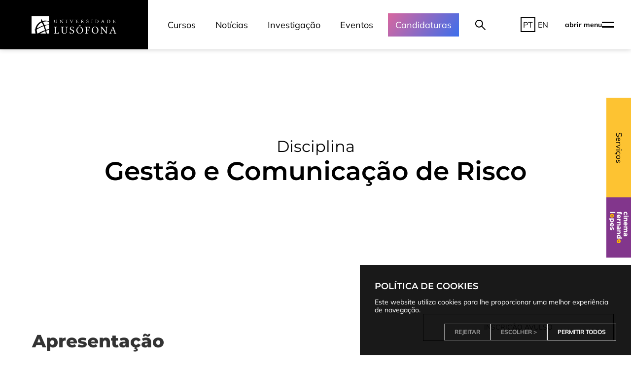

--- FILE ---
content_type: text/html; charset=UTF-8
request_url: https://www.ulusofona.pt/lisboa/mestrados/engenharia-do-ambiente/ULHT503-23472
body_size: 21274
content:
<!DOCTYPE html>
<html lang="pt">
<head>
<meta charset="utf-8" />
<meta name="viewport" content="width=device-width, initial-scale=1">
<meta name="google-site-verification" content="UygzbjIqpLd5NCkA_jNw-ZUlYekY3UXLeuP7vqo6GaQ" />

<!-- Google Tag Manager -->
<script>
function setupGTM(analytics=false, marketing=false){
	window.dataLayer = window.dataLayer || [];
	function gtag() { dataLayer.push(arguments); }
	gtag('consent', 'default', {
		'ad_user_data': marketing?'granted':'denied',
		'ad_personalization': marketing?'granted':'denied',
		'ad_storage': marketing?'granted':'denied',
		'analytics_storage': analytics?'granted':'denied'
	});
	(function(w,d,s,l,i){w[l]=w[l]||[];w[l].push({'gtm.start':
	new Date().getTime(),event:'gtm.js'});var f=d.getElementsByTagName(s)[0],
	j=d.createElement(s),dl=l!='dataLayer'?'&l='+l:'';j.async=true;j.src=
	'https://www.googletagmanager.com/gtm.js?id='+i+dl;f.parentNode.insertBefore(j,f);
	})(window,document,'script','dataLayer','GTM-KD96P8');
}
window.addEventListener('cookie-consent', e => {
	setupGTM(
		~e.cookies.indexOf("ANALYTICS") || ~e.cookies.indexOf("ALL"),
		~e.cookies.indexOf("MARKETING") || ~e.cookies.indexOf("ALL")
	);
});
</script>
<!-- End Google Tag Manager -->

<title>
  Gestão e Comunicação de Risco | Disciplinas | Universidade Lusófona</title>



<!-- Open Graph -->
<meta property="og:url" content="https://www.ulusofona.pt/lisboa/mestrados/engenharia-do-ambiente/ULHT503-23472" />
<meta property="og:title" content="Gestão e Comunicação de Risco | Disciplinas | Universidade Lusófona" />
<meta property="og:description" content="Universidade Lusófona" />
<meta property="og:image" content="https://www.ulusofona.pt/og_image.jpg" />

<!-- Twitter -->
<meta name="twitter:card" content="summary_large_image">
<meta property="twitter:domain" content="www.ulusofona.pt">
<meta property="twitter:url" content="https://www.ulusofona.pt/lisboa/mestrados/engenharia-do-ambiente/ULHT503-23472">
<meta name="twitter:title" content="Gestão e Comunicação de Risco | Disciplinas | Universidade Lusófona">
<meta name="twitter:description" content="Universidade Lusófona">
<meta name="twitter:image" content="https://www.ulusofona.pt/og_image.jpg">

<!-- Rest -->
<meta property="og:site_name" content="www.ulusofona.pt">
<meta name="theme-color" content="#0b406b">
<meta name="description" content="Universidade Lusófona"/>

<!-- FONTS -->
<style>
  /* Mulish */

/* cyrillic-ext */
@font-face {
  font-family: 'Mulish';
  font-style: normal;
  font-weight: 400;
  font-display: swap;
  src: url(/assets/fonts/Mulish/1Ptvg83HX_SGhgqk0gotcqA.woff2) format('woff2');
  unicode-range: U+0460-052F, U+1C80-1C88, U+20B4, U+2DE0-2DFF, U+A640-A69F, U+FE2E-FE2F;
}
/* cyrillic */
@font-face {
  font-family: 'Mulish';
  font-style: normal;
  font-weight: 400;
  font-display: swap;
  src: url(/assets/fonts/Mulish/1Ptvg83HX_SGhgqk2wotcqA.woff2) format('woff2');
  unicode-range: U+0301, U+0400-045F, U+0490-0491, U+04B0-04B1, U+2116;
}
/* vietnamese */
@font-face {
  font-family: 'Mulish';
  font-style: normal;
  font-weight: 400;
  font-display: swap;
  src: url(/assets/fonts/Mulish/1Ptvg83HX_SGhgqk0AotcqA.woff2) format('woff2');
  unicode-range: U+0102-0103, U+0110-0111, U+0128-0129, U+0168-0169, U+01A0-01A1, U+01AF-01B0, U+1EA0-1EF9, U+20AB;
}
/* latin-ext */
@font-face {
  font-family: 'Mulish';
  font-style: normal;
  font-weight: 400;
  font-display: swap;
  src: url(/assets/fonts/Mulish/1Ptvg83HX_SGhgqk0QotcqA.woff2) format('woff2');
  unicode-range: U+0100-024F, U+0259, U+1E00-1EFF, U+2020, U+20A0-20AB, U+20AD-20CF, U+2113, U+2C60-2C7F, U+A720-A7FF;
}
/* latin */
@font-face {
  font-family: 'Mulish';
  font-style: normal;
  font-weight: 400;
  font-display: swap;
  src: url(/assets/fonts/Mulish/1Ptvg83HX_SGhgqk3wot.woff2) format('woff2');
  unicode-range: U+0000-00FF, U+0131, U+0152-0153, U+02BB-02BC, U+02C6, U+02DA, U+02DC, U+2000-206F, U+2074, U+20AC, U+2122, U+2191, U+2193, U+2212, U+2215, U+FEFF, U+FFFD;
}
/* cyrillic-ext */
@font-face {
  font-family: 'Mulish';
  font-style: normal;
  font-weight: 700;
  font-display: swap;
  src: url(/assets/fonts/Mulish/1Ptvg83HX_SGhgqk0gotcqA.woff2) format('woff2');
  unicode-range: U+0460-052F, U+1C80-1C88, U+20B4, U+2DE0-2DFF, U+A640-A69F, U+FE2E-FE2F;
}
/* cyrillic */
@font-face {
  font-family: 'Mulish';
  font-style: normal;
  font-weight: 700;
  font-display: swap;
  src: url(/assets/fonts/Mulish/1Ptvg83HX_SGhgqk2wotcqA.woff2) format('woff2');
  unicode-range: U+0301, U+0400-045F, U+0490-0491, U+04B0-04B1, U+2116;
}
/* vietnamese */
@font-face {
  font-family: 'Mulish';
  font-style: normal;
  font-weight: 700;
  font-display: swap;
  src: url(/assets/fonts/Mulish/1Ptvg83HX_SGhgqk0AotcqA.woff2) format('woff2');
  unicode-range: U+0102-0103, U+0110-0111, U+0128-0129, U+0168-0169, U+01A0-01A1, U+01AF-01B0, U+1EA0-1EF9, U+20AB;
}
/* latin-ext */
@font-face {
  font-family: 'Mulish';
  font-style: normal;
  font-weight: 700;
  font-display: swap;
  src: url(/assets/fonts/Mulish/1Ptvg83HX_SGhgqk0QotcqA.woff2) format('woff2');
  unicode-range: U+0100-024F, U+0259, U+1E00-1EFF, U+2020, U+20A0-20AB, U+20AD-20CF, U+2113, U+2C60-2C7F, U+A720-A7FF;
}
/* latin */
@font-face {
  font-family: 'Mulish';
  font-style: normal;
  font-weight: 700;
  font-display: swap;
  src: url(/assets/fonts/Mulish/1Ptvg83HX_SGhgqk3wot.woff2) format('woff2');
  unicode-range: U+0000-00FF, U+0131, U+0152-0153, U+02BB-02BC, U+02C6, U+02DA, U+02DC, U+2000-206F, U+2074, U+20AC, U+2122, U+2191, U+2193, U+2212, U+2215, U+FEFF, U+FFFD;
}

/* Montserrat */

/* cyrillic-ext */
@font-face {
  font-family: 'Montserrat';
  font-style: italic;
  font-weight: 400;
  font-display: swap;
  src: url(/assets/fonts/Montserrat/JTUFjIg1_i6t8kCHKm459Wx7xQYXK0vOoz6jq6R9WXV0poK5.woff2) format('woff2');
  unicode-range: U+0460-052F, U+1C80-1C88, U+20B4, U+2DE0-2DFF, U+A640-A69F, U+FE2E-FE2F;
}
/* cyrillic */
@font-face {
  font-family: 'Montserrat';
  font-style: italic;
  font-weight: 400;
  font-display: swap;
  src: url(/assets/fonts/Montserrat/JTUFjIg1_i6t8kCHKm459Wx7xQYXK0vOoz6jq6R9WXx0poK5.woff2) format('woff2');
  unicode-range: U+0301, U+0400-045F, U+0490-0491, U+04B0-04B1, U+2116;
}
/* vietnamese */
@font-face {
  font-family: 'Montserrat';
  font-style: italic;
  font-weight: 400;
  font-display: swap;
  src: url(/assets/fonts/Montserrat/JTUFjIg1_i6t8kCHKm459Wx7xQYXK0vOoz6jq6R9WXd0poK5.woff2) format('woff2');
  unicode-range: U+0102-0103, U+0110-0111, U+0128-0129, U+0168-0169, U+01A0-01A1, U+01AF-01B0, U+1EA0-1EF9, U+20AB;
}
/* latin-ext */
@font-face {
  font-family: 'Montserrat';
  font-style: italic;
  font-weight: 400;
  font-display: swap;
  src: url(/assets/fonts/Montserrat/JTUFjIg1_i6t8kCHKm459Wx7xQYXK0vOoz6jq6R9WXZ0poK5.woff2) format('woff2');
  unicode-range: U+0100-024F, U+0259, U+1E00-1EFF, U+2020, U+20A0-20AB, U+20AD-20CF, U+2113, U+2C60-2C7F, U+A720-A7FF;
}
/* latin */
@font-face {
  font-family: 'Montserrat';
  font-style: italic;
  font-weight: 400;
  font-display: swap;
  src: url(/assets/fonts/Montserrat/JTUFjIg1_i6t8kCHKm459Wx7xQYXK0vOoz6jq6R9WXh0pg.woff2) format('woff2');
  unicode-range: U+0000-00FF, U+0131, U+0152-0153, U+02BB-02BC, U+02C6, U+02DA, U+02DC, U+2000-206F, U+2074, U+20AC, U+2122, U+2191, U+2193, U+2212, U+2215, U+FEFF, U+FFFD;
}
/* cyrillic-ext */
@font-face {
  font-family: 'Montserrat';
  font-style: normal;
  font-weight: 400;
  font-display: swap;
  src: url(/assets/fonts/Montserrat/JTUSjIg1_i6t8kCHKm459WRhyzbi.woff2) format('woff2');
  unicode-range: U+0460-052F, U+1C80-1C88, U+20B4, U+2DE0-2DFF, U+A640-A69F, U+FE2E-FE2F;
}
/* cyrillic */
@font-face {
  font-family: 'Montserrat';
  font-style: normal;
  font-weight: 400;
  font-display: swap;
  src: url(/assets/fonts/Montserrat/JTUSjIg1_i6t8kCHKm459W1hyzbi.woff2) format('woff2');
  unicode-range: U+0301, U+0400-045F, U+0490-0491, U+04B0-04B1, U+2116;
}
/* vietnamese */
@font-face {
  font-family: 'Montserrat';
  font-style: normal;
  font-weight: 400;
  font-display: swap;
  src: url(/assets/fonts/Montserrat/JTUSjIg1_i6t8kCHKm459WZhyzbi.woff2) format('woff2');
  unicode-range: U+0102-0103, U+0110-0111, U+0128-0129, U+0168-0169, U+01A0-01A1, U+01AF-01B0, U+1EA0-1EF9, U+20AB;
}
/* latin-ext */
@font-face {
  font-family: 'Montserrat';
  font-style: normal;
  font-weight: 400;
  font-display: swap;
  src: url(/assets/fonts/Montserrat/JTUSjIg1_i6t8kCHKm459Wdhyzbi.woff2) format('woff2');
  unicode-range: U+0100-024F, U+0259, U+1E00-1EFF, U+2020, U+20A0-20AB, U+20AD-20CF, U+2113, U+2C60-2C7F, U+A720-A7FF;
}
/* latin */
@font-face {
  font-family: 'Montserrat';
  font-style: normal;
  font-weight: 400;
  font-display: swap;
  src: url(/assets/fonts/Montserrat/JTUSjIg1_i6t8kCHKm459Wlhyw.woff2) format('woff2');
  unicode-range: U+0000-00FF, U+0131, U+0152-0153, U+02BB-02BC, U+02C6, U+02DA, U+02DC, U+2000-206F, U+2074, U+20AC, U+2122, U+2191, U+2193, U+2212, U+2215, U+FEFF, U+FFFD;
}
/* cyrillic-ext */
@font-face {
  font-family: 'Montserrat';
  font-style: normal;
  font-weight: 600;
  font-display: swap;
  src: url(/assets/fonts/Montserrat/JTUSjIg1_i6t8kCHKm459WRhyzbi.woff2) format('woff2');
  unicode-range: U+0460-052F, U+1C80-1C88, U+20B4, U+2DE0-2DFF, U+A640-A69F, U+FE2E-FE2F;
}
/* cyrillic */
@font-face {
  font-family: 'Montserrat';
  font-style: normal;
  font-weight: 600;
  font-display: swap;
  src: url(/assets/fonts/Montserrat/JTUSjIg1_i6t8kCHKm459W1hyzbi.woff2) format('woff2');
  unicode-range: U+0301, U+0400-045F, U+0490-0491, U+04B0-04B1, U+2116;
}
/* vietnamese */
@font-face {
  font-family: 'Montserrat';
  font-style: normal;
  font-weight: 600;
  font-display: swap;
  src: url(/assets/fonts/Montserrat/JTUSjIg1_i6t8kCHKm459WZhyzbi.woff2) format('woff2');
  unicode-range: U+0102-0103, U+0110-0111, U+0128-0129, U+0168-0169, U+01A0-01A1, U+01AF-01B0, U+1EA0-1EF9, U+20AB;
}
/* latin-ext */
@font-face {
  font-family: 'Montserrat';
  font-style: normal;
  font-weight: 600;
  font-display: swap;
  src: url(/assets/fonts/Montserrat/JTUSjIg1_i6t8kCHKm459Wdhyzbi.woff2) format('woff2');
  unicode-range: U+0100-024F, U+0259, U+1E00-1EFF, U+2020, U+20A0-20AB, U+20AD-20CF, U+2113, U+2C60-2C7F, U+A720-A7FF;
}
/* latin */
@font-face {
  font-family: 'Montserrat';
  font-style: normal;
  font-weight: 600;
  font-display: swap;
  src: url(/assets/fonts/Montserrat/JTUSjIg1_i6t8kCHKm459Wlhyw.woff2) format('woff2');
  unicode-range: U+0000-00FF, U+0131, U+0152-0153, U+02BB-02BC, U+02C6, U+02DA, U+02DC, U+2000-206F, U+2074, U+20AC, U+2122, U+2191, U+2193, U+2212, U+2215, U+FEFF, U+FFFD;
}
/* cyrillic-ext */
@font-face {
  font-family: 'Montserrat';
  font-style: normal;
  font-weight: 700;
  font-display: swap;
  src: url(/assets/fonts/Montserrat/JTUSjIg1_i6t8kCHKm459WRhyzbi.woff2) format('woff2');
  unicode-range: U+0460-052F, U+1C80-1C88, U+20B4, U+2DE0-2DFF, U+A640-A69F, U+FE2E-FE2F;
}
/* cyrillic */
@font-face {
  font-family: 'Montserrat';
  font-style: normal;
  font-weight: 700;
  font-display: swap;
  src: url(/assets/fonts/Montserrat/JTUSjIg1_i6t8kCHKm459W1hyzbi.woff2) format('woff2');
  unicode-range: U+0301, U+0400-045F, U+0490-0491, U+04B0-04B1, U+2116;
}
/* vietnamese */
@font-face {
  font-family: 'Montserrat';
  font-style: normal;
  font-weight: 700;
  font-display: swap;
  src: url(/assets/fonts/Montserrat/JTUSjIg1_i6t8kCHKm459WZhyzbi.woff2) format('woff2');
  unicode-range: U+0102-0103, U+0110-0111, U+0128-0129, U+0168-0169, U+01A0-01A1, U+01AF-01B0, U+1EA0-1EF9, U+20AB;
}
/* latin-ext */
@font-face {
  font-family: 'Montserrat';
  font-style: normal;
  font-weight: 700;
  font-display: swap;
  src: url(/assets/fonts/Montserrat/JTUSjIg1_i6t8kCHKm459Wdhyzbi.woff2) format('woff2');
  unicode-range: U+0100-024F, U+0259, U+1E00-1EFF, U+2020, U+20A0-20AB, U+20AD-20CF, U+2113, U+2C60-2C7F, U+A720-A7FF;
}
/* latin */
@font-face {
  font-family: 'Montserrat';
  font-style: normal;
  font-weight: 700;
  font-display: swap;
  src: url(/assets/fonts/Montserrat/JTUSjIg1_i6t8kCHKm459Wlhyw.woff2) format('woff2');
  unicode-range: U+0000-00FF, U+0131, U+0152-0153, U+02BB-02BC, U+02C6, U+02DA, U+02DC, U+2000-206F, U+2074, U+20AC, U+2122, U+2191, U+2193, U+2212, U+2215, U+FEFF, U+FFFD;
}



/* cyrillic-ext */
@font-face {
  font-family: 'Montserrat';
  font-style: normal;
  font-weight: 800;
  font-display: swap;
  src: url(/assets/fonts/Montserrat/JTUHjIg1_i6t8kCHKm4532VJOt5-QNFgpCvr73w0aXpsog.woff2) format('woff2');
  unicode-range: U+0460-052F, U+1C80-1C88, U+20B4, U+2DE0-2DFF, U+A640-A69F, U+FE2E-FE2F;
}
/* cyrillic */
@font-face {
  font-family: 'Montserrat';
  font-style: normal;
  font-weight: 800;
  font-display: swap;
  src: url(/assets/fonts/Montserrat/JTUHjIg1_i6t8kCHKm4532VJOt5-QNFgpCvr73w9aXpsog.woff2) format('woff2');
  unicode-range: U+0301, U+0400-045F, U+0490-0491, U+04B0-04B1, U+2116;
}
/* vietnamese */
@font-face {
  font-family: 'Montserrat';
  font-style: normal;
  font-weight: 800;
  font-display: swap;
  src: url(/assets/fonts/Montserrat/JTUHjIg1_i6t8kCHKm4532VJOt5-QNFgpCvr73w2aXpsog.woff2) format('woff2');
  unicode-range: U+0102-0103, U+0110-0111, U+0128-0129, U+0168-0169, U+01A0-01A1, U+01AF-01B0, U+1EA0-1EF9, U+20AB;
}
/* latin-ext */
@font-face {
  font-family: 'Montserrat';
  font-style: normal;
  font-weight: 800;
  font-display: swap;
  src: url(/assets/fonts/Montserrat/JTUHjIg1_i6t8kCHKm4532VJOt5-QNFgpCvr73w3aXpsog.woff2) format('woff2');
  unicode-range: U+0100-024F, U+0259, U+1E00-1EFF, U+2020, U+20A0-20AB, U+20AD-20CF, U+2113, U+2C60-2C7F, U+A720-A7FF;
}
/* latin */
@font-face {
  font-family: 'Montserrat';
  font-style: normal;
  font-weight: 800;
  font-display: swap;
  src: url(/assets/fonts/Montserrat/JTUHjIg1_i6t8kCHKm4532VJOt5-QNFgpCvr73w5aXo.woff2) format('woff2');
  unicode-range: U+0000-00FF, U+0131, U+0152-0153, U+02BB-02BC, U+02C6, U+02DA, U+02DC, U+2000-206F, U+2074, U+20AC, U+2122, U+2191, U+2193, U+2212, U+2215, U+FEFF, U+FFFD;
}
</style>

<!-- CRITICAL CSS -->
<style>
  /* SUPER CRITICAL CSS */
  body.with-notice.show-notice:not(.clear-header) {
    padding-top: calc(var(--header-height) + var(--notice-height));
  }
  #ul-notice.show + script + header {
    margin-top: var(--notice-height);
  }

  /* CRITICAL CSS */
  </style>

      <link rel="stylesheet" href="/lib/bootstrap/css/bootstrap.min.css?m=1656426273" />
      <link rel="stylesheet" href="/lib/fontawesome/css/all.min.css?m=1656426273" />
      <link rel="stylesheet" href="/assets/css/fonts.css?m=1663853974" />
      <link rel="stylesheet" href="/assets/css/base.css?m=1761829372" />
      <link rel="stylesheet" href="/assets/css/elements.css?m=1769708746" />
      <link rel="stylesheet" href="/assets/css/ui.css?m=1669920248" />
      <link rel="stylesheet" href="/lib/uikit/css/uikit.min.css?m=1663259937" />
      <link rel="stylesheet" href="/assets/css/ui-extra.css?m=1761830025" />
  
<!-- PRELOADING -->

<script>
  let MEL = {};
  MEL.LANG = "pt";
  MEL.MEL_API_ENDPOINT = '/api';
  MEL.MEL_INST = "lisboa";
  MEL.INST_INDEX = {"ulusofona-lisboa":"Lisboa","ulusofona-porto":"Porto"};
  MEL.defaultImage = "/assets/images/placeholder-square.png";
  MEL.AVATAR_URL = 'https://secure.ensinolusofona.pt/lsm/LusofonaMobileWebService_2_0/UserThumb?user_login=';

  
  MEL.LINKS = {"pt":{"uct":"\/unidades-curriculares-transversais","index":"\/","offline":"\/offline","shortCourse":"\/c\/{code}","shortArticle":"\/a\/{slug}","documentDownload":"\/download\/doc\/{snowflake}","cinema":"\/cinema-fernando-lopes","rss":"\/rss\/mobile","rssIntranet":"\/rss\/intranet","classroomDetail":"\/s\/{id}\/{code}","news":"\/noticias","newsDetail":"\/noticias\/{slug}","training":"\/formacao","events":"\/eventos","eventDetail":"\/evento\/{slug}","classes":"\/disciplinasMobilidade","documents":"\/documentos","documentDetail":"\/documento\/{slug}","regulations":"\/regulamentos","search":"\/procura","exams":"\/provas","fees":"\/propinas","feesCourse":"\/propinas\/{code}","lostAndFound":"\/perdidos-e-achados","vagas":"\/vagas","vagasDetail":"\/vagas\/{ref}","uctClass":"\/unidades-curriculares-transversais\/{code}","classrooms":"\/salas-e-equipamentos","undergraduateCourse":"\/licenciaturas\/{course}","undergraduateCourseTeachers":"\/licenciaturas\/{course}\/docentes","undergraduateCourseClass":"\/licenciaturas\/{course}\/{class_code}","mastersCourse":"\/mestrados\/{course}","mastersCourseTeachers":"\/mestrados\/{course}\/docentes","mastersCourseClass":"\/mestrados\/{course}\/{class_code}","integratedMastersCourse":"\/mestrados-integrados\/{course}","integratedMastersCourseTeachers":"\/mestrados-integrados\/{course}\/docentes","integratedMastersCourseClass":"\/mestrados-integrados\/{course}\/{class_code}","doctorateCourse":"\/doutoramentos\/{course}","doctorateCourseTeachers":"\/doutoramentos\/{course}\/docentes","doctorateCourseClass":"\/doutoramentos\/{course}\/{class_code}","postGraduationCourse":"\/pos-graduacoes\/{course}","postGraduationCourseTeachers":"\/pos-graduacoes\/{course}\/docentes","postGraduationCourseClass":"\/pos-graduacoes\/{course}\/{class_code}","erasmusCourse":"\/erasmus-mundus\/{course}","erasmusCourseTeachers":"\/erasmus-mundus\/{course}\/docentes","erasmusCourseClass":"\/erasmus-mundus\/{course}\/{class_code}","trainingCourse":"\/formacao\/{course}","undergraduate":"\/licenciaturas","masters":"\/mestrados","integratedMasters":"\/mestrados-integrados","doctorate":"\/doutoramentos","postGraduation":"\/pos-graduacoes","courses":"\/cursos","teacher":"\/docentes\/{slug}","theses":"\/teses","erasmusDegree":"\/erasmus-mundus","faqs":"\/faqs","faqSlug":"\/faqs\/{slugs}","slugs":"\/{slugs}"},"en":{"index":"\/en","offline":"\/en\/offline","shortCourse":"\/en\/c\/{code}","shortArticle":"\/en\/a\/{slug}","documentDownload":"\/en\/download\/doc\/{snowflake}","cinema":"\/en\/cinema-fernando-lopes","rss":"\/en\/rss\/mobile","rssIntranet":"\/en\/rss\/intranet","classroomDetail":"\/en\/s\/{id}\/{code}","news":"\/en\/news","newsDetail":"\/en\/news\/{slug}","training":"\/en\/training","events":"\/en\/events","eventDetail":"\/en\/event\/{slug}","classes":"\/en\/mobilityClasses","documents":"\/en\/documents","documentDetail":"\/en\/document\/{slug}","regulations":"\/en\/regulations","search":"\/en\/search","exams":"\/en\/exams","fees":"\/en\/fees","feesCourse":"\/en\/fees\/{code}","lostAndFound":"\/en\/lost-and-found","vagas":"\/en\/open-positions","vagasDetail":"\/en\/open-positions\/{ref}","uct":"\/en\/transversal-curricular-courses","uctClass":"\/en\/transversal-curricular-courses\/{code}","classrooms":"\/en\/classrooms","undergraduateCourse":"\/en\/bachelor\/{course}","undergraduateCourseTeachers":"\/en\/bachelor\/{course}\/teachers","undergraduateCourseClass":"\/en\/bachelor\/{course}\/{class_code}","mastersCourse":"\/en\/masters\/{course}","mastersCourseTeachers":"\/en\/masters\/{course}\/teachers","mastersCourseClass":"\/en\/masters\/{course}\/{class_code}","integratedMastersCourse":"\/en\/integrated-masters\/{course}","integratedMastersCourseTeachers":"\/en\/integrated-masters\/{course}\/docentes","integratedMastersCourseClass":"\/en\/integrated-masters\/{course}\/{class_code}","doctorateCourse":"\/en\/phd\/{course}","doctorateCourseTeachers":"\/en\/phd\/{course}\/teachers","doctorateCourseClass":"\/en\/phd\/{course}\/{class_code}","postGraduationCourse":"\/en\/post-graduation\/{course}","postGraduationCourseTeachers":"\/en\/post-graduation\/{course}\/teachers","postGraduationCourseClass":"\/en\/post-graduation\/{course}\/{class_code}","erasmusCourse":"\/en\/~\/erasmus-mundus\/{course}","erasmusCourseTeachers":"\/en\/~\/erasmus-mundus\/{course}\/docentes","erasmusCourseClass":"\/en\/~\/erasmus-mundus\/{course}\/{class_code}","trainingCourse":"\/en\/training\/{course}","undergraduate":"\/en\/bachelor","masters":"\/en\/masters","integratedMasters":"\/en\/integrated-masters","doctorate":"\/en\/phd","postGraduation":"\/en\/post-graduation","courses":"\/en\/courses","teacher":"\/en\/teachers\/{slug}","theses":"\/en\/theses","erasmusDegree":"\/en\/erasmus-mundus","faqs":"\/en\/faqs","faqSlug":"\/en\/faqs\/{slugs}","slugs":"\/en\/{slugs}"},"no_lang":[]};
  MEL.LINKS.courseByDegree = {
    1: "undergraduateCourse",
    4: "mastersCourse",
    256: "integratedMastersCourse",
    5: "doctorateCourse",
    6: "postGraduationCourse",
    20: "erasmusCourse",

    9: "trainingCourse",
    11: "trainingCourse",
    16: "trainingCourse",
    17: "trainingCourse"
  };

  // Media
  MEL.LINKS.no_lang['documentFile'] = '/media/{file}';
</script>
<script>
MEL.TRANS = {"general.in":"em","general.download_file":"Descarregar (:ext)","general.page":"P\u00e1gina","index.menu":"Menu","news.name":"Not\u00edcias","events.name":"Eventos","content.name":"Conte\u00fado","faq.name":"Perguntas Frequentes","documents.name":"Documentos","program.teachers":"Docentes","program.area_of":"\u00c1rea de","program.department_of":"Departamento de","program.faculty_of":"Faculdade de","search.n_results":":count resultado para \u201c:query\u201d (:sec segundos)|:count resultados para \u201c:query\u201d (:sec segundos)","search.n_results_short":":count resultado|:count resultados","index.see_more_results":"Ver mais :count resultados","search.searching":"A pesquisar...","search.no_results":"Sem resultados","search.too_many_words":"Demasiadas palavras.","search.see_all":"Ver todos os resultados (:count)","program.theses_student":"Estudante","program.theses_advisor":"Orientador","program.theses_location":"Local","program.theses_online_location":"Local Online","program.theses_jury":"J\u00fari"};
function __(key, count){
  if(!MEL.TRANS[key]) return key;

  let t = MEL.TRANS[key].split('|');
  if(!t[1]) t[1] = t[0];

  let obj = {};
  if(!count || typeof count == 'number') obj.count=count||1;
  else if(typeof count == 'object') obj = count;
  else return key;

  let tt = obj.count==1 ? t[0] : t[1];
  for(let i in obj){
    tt = tt.replace(new RegExp(':'+i, 'g'), obj[i]);
  }
  return tt;
}
</script>

<script>
(function(){
  if (navigator && navigator.serviceWorker) {
    navigator.serviceWorker.register('/sw.js?t=1673008276')
      .then(registration => {
        registration.update();
      });
    navigator.serviceWorker.addEventListener('message', e => {
      // console.log(e.data);
    });
    // Notification.requestPermission();
  }

  // Fix for SVGATOR random id
  Object.defineProperty(SVGElement.prototype, 'id', {
    get: function(){
      let script = document.currentScript;
      if(!script || !(script instanceof SVGElement) || !this.matches('[svgator-id]'))
        return this.getAttribute('id');

      return this.getAttribute('svgator-id');
    }
  });


  
  /* Utils */
	window.Utils = {
		get HEADER_PAD(){
			let height = parseInt(getComputedStyle(document.documentElement).getPropertyValue('--header-height'));
			let notice = document.getElementById('ul-notice');
			if(notice && notice.classList.contains('show')){
				height += parseInt(getComputedStyle(document.documentElement).getPropertyValue('--notice-height'));
			}
			return height;
		}
	};
  Utils.breakpoints = {
    mobile: 960
  }
  Utils.isMobile = function(){
    return window.innerWidth < Utils.breakpoints.mobile;
  }

  Utils.smoothScroll = function(end, steps){
  	if(window.isScrolling) cancelAnimationFrame(window.isScrolling);

		if(end instanceof HTMLElement){
			let box = end.getBoundingClientRect();
			end = box.top + document.documentElement.scrollTop - Utils.HEADER_PAD;
		}
    if(CSS.supports('scroll-behavior', 'smooth')){
      return document.documentElement.scrollTop = end;
    }

  	let start = document.documentElement.scrollTop;
  	let step = (end-start)/steps;
  	let currentStep = 0;

    let expected = document.documentElement.scrollTop;
  	function scroll(){
      if(document.documentElement.scrollTop != expected) return;
  		if(++currentStep > steps){
  			document.documentElement.scrollTop = end;
  			return;
  		}

  		expected = (document.documentElement.scrollTop += step) | 0;
  		window.isScrolling = requestAnimationFrame(scroll);
  	}
  	window.isScrolling = requestAnimationFrame(scroll);
  };


})();

(function(){
	let style = document.createElement("style");
	style.textContent = `
		.scrollable-parent{
			position:relative;
			overflow:hidden;
		}
		.scrollable{
			position:relative;
			height:100%;
			margin-right:-17px;
			/* padding-right:17px; */
			overflow-y: scroll;
			overflow-x: hidden;
		}
		.scrollbar{
			position:absolute;
			top:0; right:0;
			/*border-left:6px solid transparent;*/
			width:5px;
			height:100%;
			/*background:rgba(255, 255, 255, 0.2);*/
			/*border-radius:1000px;*/
			cursor:pointer;
			transition: border 50ms ease-in-out;
		}
    .scrollbar::before{
      content: "";
			position:absolute;
			top:0; left:2px;
      width: 1px;
      height: 100%;
      background: white;
    }
		.scrollbar.scrollbar-simple{
			background:none;
		}
		.scrollbar .scrollbar-thumb{
			position:absolute;
			top:0; right:0;
			width:100%;
			min-height:50px;
			background: var(--mel-red);
			/*border-radius:1000px;*/
		}
	`;
	document.head.appendChild(style);

	Element.prototype.fscrollTopMax = function(){
		let ref;
		return (ref = this.scrollTopMax) != null
			? ref
			: (this.scrollHeight - this.clientHeight);
	}

	function Scrollbar(container, simple){
		let parent = container.parentNode;
		let scrollbar = document.createElement("div");
		scrollbar.className = "scrollbar";
		let thumb = document.createElement("div");
		thumb.className = "scrollbar-thumb";
		scrollbar.appendChild(thumb);

		if(simple)
			scrollbar.classList.add("scrollbar-simple");

		//Utils
		function resize(){
			let max = container.fscrollTopMax();
			let curr = container.scrollTop;
			let cHeight = container.clientHeight;
			let sHeight = container.scrollHeight;

			let height = (cHeight/sHeight)*100;
			thumb.style.height = height+"%";

			if(height == 100){
				scrollbar.style.display="none";
				return;
			}else{
				scrollbar.style.display="";
			}

			let top = (curr/max)*100;
			thumb.style.top = top+"%";
			thumb.style.transform = "translateY(-"+top+"%)";
		}
		resize();

		//Loop
		function run(){
			resize();
			requestAnimationFrame(run);
		}
		run();

		//Events
		let initialY;
		let initialValue;
		let initialHeight;
		let dragging = false;
		thumb.addEventListener("mousedown", e => {
			e.preventDefault();
			dragging = true;
			initialY = e.clientY;
			initialValue = container.scrollTop;
			initialHeight = 1/(parseFloat(thumb.style.height)/100);
			scrollbar.classList.add("active");
		});
		window.addEventListener("mousemove", e => {
			if(dragging){
				let newY = e.clientY - initialY;
				container.scrollTop = initialValue + newY*initialHeight;
			}
		});
		window.addEventListener("mouseup", e => {
			dragging = false;
			scrollbar.classList.remove("active");
		});

		//Add utilities
		container.closeToBottom = function(n){
			return (container.fscrollTopMax() - container.scrollTop)<n;
		}
		container.scrollToBottom = function(){
			container.scrollTop = container.fscrollTopMax();
		}

		//Add classes
		container.classList.add("scrollable");
		parent.classList.add("scrollable-parent");
		parent.appendChild(scrollbar);
	}
	window.Scrollbar = Scrollbar;
})();
</script>

<!-- UI KIT JS -->
    <script async src="/lib/uikit/js/uikit.min.js?m=1663259937"></script>
    <script async src="/lib/uikit/js/uikit-icons.min.js?m=1663259937"></script>

<!-- UI Components -->
<script id="ui:_core:search-result" type="template/ui"><?link <a href="{url}" class="search-result"<?newtab  target="blank"?>> ?>
<?!link <div class="search-result"> ?>
  <div>
    <div class="search-result-name with-badges">
      <span><small>{type}</small>{title}</span>
      <?inst
      <div class="search-result-badges">
        <span class="inst-badge inst-badge-mel">{inst}</span>
      </div>
      ?>
    </div>
    <div class="search-result-desc">{desc}</div>
    <?!link <a href="{url}" class="ul-red"<?newtab  target="blank"?>>{slug}</a> ?>
  </div>
  <div class="search-result-image"></div>
<?!link </div> ?>
<?link </a> ?>
</script>
<!-- End of UI components -->
</head>
<body class="">
<!-- <script> var _opts={url:'https://integrations.nubitalk.com/clicktointeract_cofac/',bodyBackground:'#FFFFFF',headerBackground:'#FF0000',headerTitle:'Universidade Lus&#243;fona',instance:'cofac-alticept',mediaType:'chat',service:'', language: 'pt', headerColor: '#FFFFFF'}; (function(){var n=document.createElement('script'),t; n.setAttribute('id','preview-widget'); n.setAttribute('opts', JSON.stringify(_opts)); n.type='text/javascript'; n.async=!0; n.src='https://integrations.nubitalk.com/clicktointeract_cofac/widget/widget.js?time='+(new Date).getTime(); document.body.appendChild(n); t=document.getElementById('preview-widget'); t.parentNode.insertBefore(n,t)})();</script> -->

<div id="main">
<header>
  <a id="logo" href="/">
    <video class="logo-gif" src="/logo.webm?t=1715962521" loading="lazy" autoplay loop muted></video>
    <!-- <img class="logo-gif" src="/logo-bg.gif" loading="lazy"/> -->
    <!-- <img src="/assets/svg/logo.svg" loading="lazy" alt="Logo Universidade Lusófona"/> -->
    <img src="/assets/images/logo.svg" loading="lazy" alt="Logo Universidade Lusófona"/>
      </a>
    <a id="header-logo-right" href="https://www.filmeu.eu/" title="filmeu" target="_blank"><img alt="filmeu" src="/logo/filmeu-white.svg" /></a>
  <div id="header-rest">
    <div id="header-menu">

              <a href="/cursos" title="Cursos"  >Cursos</a>
              <a href="/noticias" title="Notícias"  >Notícias</a>
              <a href="https://investigacao.ulusofona.pt/pt/" title="Investigação"   target="_blank" >Investigação</a>
              <a href="/eventos" title="Eventos"  >Eventos</a>
              <a href="/candidaturas" title="Candidaturas"  class="cool-gradient"  >Candidaturas</a>
      
    </div>
    <a id="header-open-search" href="#" title="search"><svg width="24" height="24" viewBox="0 0 24 24" fill="none" xmlns="http://www.w3.org/2000/svg">
<path d="M21.3187 20.0273L15.232 13.9406C16.1766 12.7195 16.6875 11.2266 16.6875 9.65625C16.6875 7.77656 15.9539 6.01406 14.6273 4.68516C13.3008 3.35625 11.5336 2.625 9.65625 2.625C7.77891 2.625 6.01172 3.35859 4.68516 4.68516C3.35625 6.01172 2.625 7.77656 2.625 9.65625C2.625 11.5336 3.35859 13.3008 4.68516 14.6273C6.01172 15.9562 7.77656 16.6875 9.65625 16.6875C11.2266 16.6875 12.7172 16.1766 13.9383 15.2344L20.025 21.3187C20.0428 21.3366 20.064 21.3508 20.0874 21.3604C20.1107 21.3701 20.1357 21.3751 20.1609 21.3751C20.1862 21.3751 20.2112 21.3701 20.2345 21.3604C20.2578 21.3508 20.279 21.3366 20.2969 21.3187L21.3187 20.2992C21.3366 20.2814 21.3508 20.2602 21.3604 20.2369C21.3701 20.2135 21.3751 20.1885 21.3751 20.1633C21.3751 20.138 21.3701 20.113 21.3604 20.0897C21.3508 20.0664 21.3366 20.0452 21.3187 20.0273V20.0273ZM13.3688 13.3688C12.375 14.3602 11.0578 14.9062 9.65625 14.9062C8.25469 14.9062 6.9375 14.3602 5.94375 13.3688C4.95234 12.375 4.40625 11.0578 4.40625 9.65625C4.40625 8.25469 4.95234 6.93516 5.94375 5.94375C6.9375 4.95234 8.25469 4.40625 9.65625 4.40625C11.0578 4.40625 12.3773 4.95 13.3688 5.94375C14.3602 6.9375 14.9062 8.25469 14.9062 9.65625C14.9062 11.0578 14.3602 12.3773 13.3688 13.3688Z"/>
</svg>
</a>
    <div id="header-right">
      <div id="header-lang">
        <a href="/lisboa/mestrados/engenharia-do-ambiente/ULHT503-23472" class="lang-selected">PT</a>
        <a href="/en/lisboa/masters/environmental-engineering/ULHT503-23472" class="">EN</a>
      </div>
      <div id="header-open-side-menu" class="noselect">
        <span>abrir menu</span>
        <span>fechar menu</span>
        <span class="two-lines"></span>
      </div>
    </div>
    <form id="header-search" action="/procura">
      <!--  -->
      <div id="header-search-input-wrapper">
        <input id="header-search-input" type="search" name="q" autocomplete="off" placeholder="Procure no nosso site"/>
        <!-- <input id="header-search-input" type="search" name="q" value="" autocomplete="off" placeholder="Procure no nosso site"/> -->
        <a href="#">
					<span>fechar</span>
					<span class="two-lines active"></span>
				</a>
      </div>
    </form>
    <div id="header-close-side-menu">
      <a id="header-close-side-menu-button" href="#">fechar menu <span class="close-button"></span></a>
    </div>
  </div>
    <div id="header-search-results">
    <div id="header-search-results-initial" class="header-search-results-wrapper">
      <div>
        <div class="header-search-result-group">
          <h3>Novos Cursos</h3>
        </div>
      </div>
      <div>
        <div class="header-search-result-group">
          <h3>Os Nossos Cursos</h3>
          <div class="header-search-result-group-inner">
            <div><a href="/licenciaturas">Licenciaturas</a></div>
            <div><a href="/mestrados">Mestrados</a></div>
            <div><a href="/doutoramentos">Doutoramentos</a></div>
            <div><a href="/pos-graduacoes">Pós-Graduações</a></div>
          </div>
        </div>
        <div class="header-search-result-group">
          <h3>Informações Académicas</h3>
          <div class="header-search-result-group-inner">
            <div><a href="/licenciaturas">Licenciaturas</a></div>
            <div><a href="/mestrados">Mestrados</a></div>
            <div><a href="/doutoramentos">Doutoramentos</a></div>
            <div><a href="/pos-graduacoes">Pós-Graduações</a></div>
          </div>
        </div>
      </div>
      <div>
        <div class="header-search-result-group">
          <h3>Recursos</h3>
          <div class="header-search-result-group-inner">
            <div><a href="/licenciaturas">Licenciaturas</a></div>
            <div><a href="/mestrados">Mestrados</a></div>
            <div><a href="/doutoramentos">Doutoramentos</a></div>
            <div><a href="/pos-graduacoes">Pós-Graduações</a></div>
          </div>
        </div>
      </div>
    </div>
    <div id="header-search-results-query" class="header-search-results-wrapper" style="display:none">
      <div>
        <div id="header-search-results-query-courses" class="header-search-result-group">
          <h3>Cursos</h3>
          <div class="header-search-result-group-inner"></div>
        </div>
        <div id="header-search-results-query-menu" class="header-search-result-group">
          <h3>Menu</h3>
          <div class="header-search-result-group-inner"></div>
        </div>
      </div>
      <div>
        <div id="header-search-results-query-news" class="header-search-result-group">
          <h3>Notícias</h3>
          <div class="header-search-result-group-inner"></div>
        </div>
      </div>
    </div>
  </div>
  <div id="header-quick-search">
    <div id="header-quick-search-inner"></div>
  </div>
  
  <div id="header-side-menu">
    <div id="ul-desktop-menu">
  <div class="uk-padding uk-container uk-padding-remove uk-margin-remove uk-width-100">
    <div class="uk-grid uk-padding">
      <div class="uk-width-1-3 uk-flex-last uk-padding-small">
				<a href="https://www.filmeu.eu/" title="filmeu" target="_blank"><img alt="filmeu" id="header-menu-logo" src="/logo/filmeu-big.png" /></a>
        <ul class="uk-list ul-list-menu">
          <li class="ul-menu-icon"><a href="/" class="home">Página Inicial</a></li>
        </ul>
        <hr>
        <ul class="uk-list ul-list-menu">
          <li><a href="http://email.ulusofona.pt/" target="_blank">eMail</a></li><li><a href="https://secretaria.virtual.ensinolusofona.pt" target="_blank">NetPA</a></li><li><a href="https://moodle.ensinolusofona.pt/" target="_blank">Moodle</a></li><li><a href="https://videoconf-colibri.zoom.us/account/" target="_blank">Colibri</a></li><li><a href="https://secure.ensinolusofona.pt/avadoc/" target="_blank">Avadoc</a></li><li><a href="https://colaborador.ensinolusofona.pt/mygiaf/Login.xhtml" target="_blank">Portal do Colaborador</a></li><li><a href="/noticias/espaco-kuadro">Kuadro (Reservar Sala)</a></li><li><a href="https://secure.ensinolusofona.pt/ficha_docente/f?p=123:LOGIN_DESKTOP::::::" target="_blank">Ficha Docente</a></li><li><a href="/servicos/office-365">Office 365</a></li><li><a href="https://grupolusofona.sharepoint.com/sites/Click/" target="_blank">Intranet</a></li><li><a href="/servicos/webvpn" target="_blank">eduVPN</a></li><li><a href="/noticias/iaedu-inteligencia-artificial-ao-servico-do-ensino-superior">IAedu</a></li><li><a href="https://www.laborders.com/" target="_blank">LabOrders</a></li><li><a href="http://atriis.ulusofona.pt/" target="_blank">Atriis</a></li>
        </ul>
      </div>
      <div class="uk-width-2-3 uk-column-1-2">
        <div class="uk-padding-small">
          <h3 class="ul-heading-bullet">Cursos</h3>
          <ul class="uk-list ul-list-menu">
            <li><a href="/licenciaturas">Licenciaturas</a></li><li><a href="/mestrados-integrados">Mestrados Integrados</a></li><li><a href="/mestrados">Mestrados</a></li><li><a href="/erasmus-mundus">Mestrados Erasmus Mundus</a></li><li><a href="/doutoramentos">Doutoramentos</a></li><li><a href="/pos-graduacoes">Pós-Graduações</a></li><li><a href="/programa-lider-digital" target="_blank">Programa Líder + Digital</a></li><li><a href="/formacao" target="_blank">Formação ao Longo da Vida</a></li><li><a href="https://lusofona-x.pt/" target="_blank">Lusófona X - Academia Digital</a></li>
          </ul>
        </div><div class="uk-padding-small">
          <h3 class="ul-heading-bullet">A Universidade</h3>
          <ul class="uk-list ul-list-menu">
            <li><a href="/sobre">Sobre nós</a></li><li><a href="https://razoes.ulusofona.pt/" target="_blank">Razões para nos escolher</a></li><li><a href="/faculdades-e-escolas">Faculdades e Escolas</a></li><li><a href="https://www.ensinolusofona.pt/pt/plano-de-genero-e-diversidade">Plano de Género e Diversidade</a></li><li><a href="/calendarios">Calendários Académicos</a></li><li><a href="https://www.cofac.pt" target="_blank">Entidade Instituidora</a></li><li><a href="/canal-denuncia-interna">Canal de Denúncia Interna</a></li><li><a href="https://ulusofona.typeform.com/to/ypj6qk" target="_blank">Agende a sua visita</a></li><li><a href="/vagas" target="_blank">Carreiras - Junte-se a nós</a></li><li><a href="/qualidade" target="_blank">Qualidade</a></li><li><a href="/contactos">Contactos</a></li>
          </ul>
        </div><div class="uk-padding-small">
          <h3 class="ul-heading-bullet">Instalações</h3>
          <ul class="uk-list ul-list-menu">
            <li><a href="https://campus.ulusofona.pt/" target="_blank">Campus</a></li><li><a href="https://www.ensinolusofona.pt/pt/" target="_blank">Lusófona no Mundo</a></li><li><a href="https://vr360.ulusofona.pt/visitavirtual_PT/" target="_blank">Lusófona 360º</a></li>
          </ul>
        </div><div class="uk-padding-small">
          <h3 class="ul-heading-bullet">Colaboradores</h3>
          <ul class="uk-list ul-list-menu">
            <li><a href="/avadoc">Avaliação de Docentes</a></li><li><a href="https://boasvindas.ulusofona.pt/" target="_blank">Boas-Vindas</a></li><li><a href="/documentos?q=Carreira+Docente">Carreira Docente</a></li><li><a href="https://diretorio.ulusofona.pt/" target="_blank">Diretório</a></li><li><a href="/vagas/emprego-cientifico-e-bolsas-de-investigacao" target="_blank">Emprego Científico</a></li><li><a href="https://secure.ensinolusofona.pt/ficha_docente/f?p=123:LOGIN_DESKTOP::::::" target="_blank">Ficha Docente</a></li><li><a href="/servicos/lusofona-mobile-docentes">Lusófona Mobile Docentes</a></li><li><a href="https://colaborador.ensinolusofona.pt/mygiaf/Login.xhtml" target="_blank">Portal do Colaborador</a></li>
          </ul>
        </div><div class="uk-padding-small">
          <h3 class="ul-heading-bullet">Investigação</h3>
          <ul class="uk-list ul-list-menu">
            <li><a href="https://research.ulusofona.pt/" target="_blank">Portal de Investigação</a></li><li><a href="https://recil.ensinolusofona.pt/" target="_blank">ReCiL - Repositório Científico</a></li><li><a href="https://revistas.ulusofona.pt/">Revistas Científicas</a></li><li><a href="https://investigacao.ulusofona.pt/">Unidades de Investigação</a></li>
          </ul>
        </div><div class="uk-padding-small">
          <h3 class="ul-heading-bullet">Projetos</h3>
          <ul class="uk-list ul-list-menu">
            <li><a href="https://headl.ensinolusofona.pt/" target="_blank">HEAD-L - Educação e Investigação</a></li><li><a href="https://inovedu.ulusofona.pt/" target="_blank">INOVEDU - Inovação Pedagógica</a></li><li><a href="https://cecam.ulusofona.pt/" target="_blank">CECAM - Cinema e Artes dos Media</a></li><li><a href="https://hrs4r.ulusofona.pt/hrs4r" target="_blank">HRS4R - Recursos Humanos</a></li><li><a href="/transfersims">TransferSIMS</a></li>
          </ul>
        </div><div class="uk-padding-small">
          <h3 class="ul-heading-bullet">Recursos</h3>
          <ul class="uk-list ul-list-menu">
            <li><a href="https://biblioteca.ulusofona.pt/" target="_blank">Biblioteca</a></li><li><a href="/click">Click - Portal de e-Learning</a></li><li><a href="/documentos" target="_blank">Documentos</a></li><li><a href="/faqs">FAQ - Central de Ajuda</a></li><li><a href="https://bemvindo.ulusofona.pt/" target="_blank">Guia de Acolhimento</a></li><li><a href="/documentos?cat=3">Logótipos e Identidade Gráfica</a></li><li><a href="/perdidos-e-achados">Perdidos e Achados</a></li><li><a href="/documentos?cat=1">Regulamentos</a></li><li><a href="https://secure.ensinolusofona.pt/reshape/" target="_blank">Reshape</a></li><li><a href="/servicos">Serviços Digitais</a></li><li><a href="/media/normas-para-elaboracao-e-apresentacao-de-dissertacoes-e-teses.pdf" target="_blank">Teses e Dissertações - Normas</a></li>
          </ul>
        </div><div class="uk-padding-small">
          <h3 class="ul-heading-bullet">Internacional</h3>
          <ul class="uk-list ul-list-menu">
            <li><a href="/estudante-internacional/estudantes-brasileiros">Estudantes Brasileiros</a></li><li><a href="/estudante-internacional">Estudante Internacional</a></li><li><a href="https://www.filmeu.eu/" target="_blank">FILMEU - Universidade Europeia</a></li><li><a href="/mobilidade">Mobilidade de Estudantes</a></li>
          </ul>
        </div><div class="uk-padding-small">
          <h3 class="ul-heading-bullet">Estudantes</h3>
          <ul class="uk-list ul-list-menu">
            <li><a href="/propinas">Propinas</a></li><li><a href="/teses" target="_blank">Agenda de Teses e Dissertações</a></li><li><a href="/servicos/app-ensino-lusofona">App Ensino Lusófona</a></li><li><a href="/noticias/cartao-estudante">Cartão de Estudante</a></li><li><a href="https://eva.ulusofona.pt/" target="_blank">EVA - Estágios e Vida Ativa</a></li><li><a href="/estudantes">Estudantes</a></li><li><a href="/gaenee">Necessidades Ed. Especiais</a></li><li><a href="https://jobboard.universia.net/ulht" target="_blank">Portal de Emprego</a></li><li><a href="/provedor-do-estudante">Provedor do Estudante</a></li><li><a href="/acao-social-escolar">Serviço de Ação Social e bolsas</a></li><li><a href="https://www.ensinolusofona.pt/pt/vantagens" target="_blank">Vantagens e Benefícios</a></li>
          </ul>
        </div><div class="uk-padding-small">
          <h3 class="ul-heading-bullet">Ligação à Comunidade</h3>
          <ul class="uk-list ul-list-menu">
            <li><a href="https://spic.ulusofona.pt/" target="_blank">SPIC - Serviço de Psicologia</a></li><li><a href="/claim" target="_blank">CLAIM - Integração de Migrantes</a></li><li><a href="/evento/as-quartas-na-lusofona-202526">Às Quartas na Lusófona</a></li><li><a href="/cinema-fernando-lopes" target="_blank">Cinema Fernando Lopes</a></li><li><a href="/criar-saberes">Criar Saberes</a></li><li><a href="https://diaaberto.ulusofona.pt/" target="_blank">Dias Abertos (Lisboa)</a></li><li><a href="https://diaaberto.ulusofona.pt/" target="_blank">Dias Abertos (Porto)</a></li><li><a href="https://escolasenior.ulusofona.pt/" target="_blank">Escola Sénior</a></li><li><a href="/noticias/marcacoes-hospital-veterinario" target="_blank">Hospital Veterinário</a></li><li><a href="/lusofona-talks" target="_blank">Lusófona Talks</a></li><li><a href="/lusofona-verde">Lusófona Verde</a></li>
          </ul>
        </div><div class="uk-padding-small">
          <h3 class="ul-heading-bullet">Media e Eventos</h3>
          <ul class="uk-list ul-list-menu">
            <li><a href="/cronicas">Crónicas</a></li><li><a href="/lessons">Lessons</a></li><li><a href="/lusofona-nos-media">Lusófona Nos Media</a></li><li><a href="/testemunhos">My Story - Testemunhos</a></li><li><a href="/noticias">Notícias</a></li><li><a href="/noticias/direta-sem-cafe-podcast-lusofona">Podcast - Direta Sem Café</a></li>
          </ul>
        </div>
      </div>
    </div>
  </div>
</div>



<div id="ul-mobile-menu">
  <ul class="uk-nav-default" uk-nav="multiple: true">
    <li><a href="/cursos">Cursos</a></li><li><a href="/noticias">Notícias</a></li><li><a href="https://investigacao.ulusofona.pt/pt/">Investigação</a></li><li><a href="/eventos">Eventos</a></li><li><a href="/candidaturas">Candidaturas</a></li>

    <li class="uk-parent">
      <a href="#">Cursos</a>
      <ul class="uk-nav-sub">
        <li><a href="/licenciaturas">Licenciaturas</a></li><li><a href="/mestrados-integrados">Mestrados Integrados</a></li><li><a href="/mestrados">Mestrados</a></li><li><a href="/erasmus-mundus">Mestrados Erasmus Mundus</a></li><li><a href="/doutoramentos">Doutoramentos</a></li><li><a href="/pos-graduacoes">Pós-Graduações</a></li><li><a href="/programa-lider-digital" target="_blank">Programa Líder + Digital</a></li><li><a href="/formacao" target="_blank">Formação ao Longo da Vida</a></li><li><a href="https://lusofona-x.pt/" target="_blank">Lusófona X - Academia Digital</a></li>
      </ul>
    </li><li class="uk-parent">
      <a href="#">A Universidade</a>
      <ul class="uk-nav-sub">
        <li><a href="/sobre">Sobre nós</a></li><li><a href="https://razoes.ulusofona.pt/" target="_blank">Razões para nos escolher</a></li><li><a href="/faculdades-e-escolas">Faculdades e Escolas</a></li><li><a href="https://www.ensinolusofona.pt/pt/plano-de-genero-e-diversidade">Plano de Género e Diversidade</a></li><li><a href="/calendarios">Calendários Académicos</a></li><li><a href="https://www.cofac.pt" target="_blank">Entidade Instituidora</a></li><li><a href="/canal-denuncia-interna">Canal de Denúncia Interna</a></li><li><a href="https://ulusofona.typeform.com/to/ypj6qk" target="_blank">Agende a sua visita</a></li><li><a href="/vagas" target="_blank">Carreiras - Junte-se a nós</a></li><li><a href="/qualidade" target="_blank">Qualidade</a></li><li><a href="/contactos">Contactos</a></li>
      </ul>
    </li><li class="uk-parent">
      <a href="#">Instalações</a>
      <ul class="uk-nav-sub">
        <li><a href="https://campus.ulusofona.pt/" target="_blank">Campus</a></li><li><a href="https://www.ensinolusofona.pt/pt/" target="_blank">Lusófona no Mundo</a></li><li><a href="https://vr360.ulusofona.pt/visitavirtual_PT/" target="_blank">Lusófona 360º</a></li>
      </ul>
    </li><li class="uk-parent">
      <a href="#">Colaboradores</a>
      <ul class="uk-nav-sub">
        <li><a href="/avadoc">Avaliação de Docentes</a></li><li><a href="https://boasvindas.ulusofona.pt/" target="_blank">Boas-Vindas</a></li><li><a href="/documentos?q=Carreira+Docente">Carreira Docente</a></li><li><a href="https://diretorio.ulusofona.pt/" target="_blank">Diretório</a></li><li><a href="/vagas/emprego-cientifico-e-bolsas-de-investigacao" target="_blank">Emprego Científico</a></li><li><a href="https://secure.ensinolusofona.pt/ficha_docente/f?p=123:LOGIN_DESKTOP::::::" target="_blank">Ficha Docente</a></li><li><a href="/servicos/lusofona-mobile-docentes">Lusófona Mobile Docentes</a></li><li><a href="https://colaborador.ensinolusofona.pt/mygiaf/Login.xhtml" target="_blank">Portal do Colaborador</a></li>
      </ul>
    </li><li class="uk-parent">
      <a href="#">Investigação</a>
      <ul class="uk-nav-sub">
        <li><a href="https://research.ulusofona.pt/" target="_blank">Portal de Investigação</a></li><li><a href="https://recil.ensinolusofona.pt/" target="_blank">ReCiL - Repositório Científico</a></li><li><a href="https://revistas.ulusofona.pt/">Revistas Científicas</a></li><li><a href="https://investigacao.ulusofona.pt/">Unidades de Investigação</a></li>
      </ul>
    </li><li class="uk-parent">
      <a href="#">Projetos</a>
      <ul class="uk-nav-sub">
        <li><a href="https://headl.ensinolusofona.pt/" target="_blank">HEAD-L - Educação e Investigação</a></li><li><a href="https://inovedu.ulusofona.pt/" target="_blank">INOVEDU - Inovação Pedagógica</a></li><li><a href="https://cecam.ulusofona.pt/" target="_blank">CECAM - Cinema e Artes dos Media</a></li><li><a href="https://hrs4r.ulusofona.pt/hrs4r" target="_blank">HRS4R - Recursos Humanos</a></li><li><a href="/transfersims">TransferSIMS</a></li>
      </ul>
    </li><li class="uk-parent">
      <a href="#">Recursos</a>
      <ul class="uk-nav-sub">
        <li><a href="https://biblioteca.ulusofona.pt/" target="_blank">Biblioteca</a></li><li><a href="/click">Click - Portal de e-Learning</a></li><li><a href="/documentos" target="_blank">Documentos</a></li><li><a href="/faqs">FAQ - Central de Ajuda</a></li><li><a href="https://bemvindo.ulusofona.pt/" target="_blank">Guia de Acolhimento</a></li><li><a href="/documentos?cat=3">Logótipos e Identidade Gráfica</a></li><li><a href="/perdidos-e-achados">Perdidos e Achados</a></li><li><a href="/documentos?cat=1">Regulamentos</a></li><li><a href="https://secure.ensinolusofona.pt/reshape/" target="_blank">Reshape</a></li><li><a href="/servicos">Serviços Digitais</a></li><li><a href="/media/normas-para-elaboracao-e-apresentacao-de-dissertacoes-e-teses.pdf" target="_blank">Teses e Dissertações - Normas</a></li>
      </ul>
    </li><li class="uk-parent">
      <a href="#">Internacional</a>
      <ul class="uk-nav-sub">
        <li><a href="/estudante-internacional/estudantes-brasileiros">Estudantes Brasileiros</a></li><li><a href="/estudante-internacional">Estudante Internacional</a></li><li><a href="https://www.filmeu.eu/" target="_blank">FILMEU - Universidade Europeia</a></li><li><a href="/mobilidade">Mobilidade de Estudantes</a></li>
      </ul>
    </li><li class="uk-parent">
      <a href="#">Estudantes</a>
      <ul class="uk-nav-sub">
        <li><a href="/propinas">Propinas</a></li><li><a href="/teses" target="_blank">Agenda de Teses e Dissertações</a></li><li><a href="/servicos/app-ensino-lusofona">App Ensino Lusófona</a></li><li><a href="/noticias/cartao-estudante">Cartão de Estudante</a></li><li><a href="https://eva.ulusofona.pt/" target="_blank">EVA - Estágios e Vida Ativa</a></li><li><a href="/estudantes">Estudantes</a></li><li><a href="/gaenee">Necessidades Ed. Especiais</a></li><li><a href="https://jobboard.universia.net/ulht" target="_blank">Portal de Emprego</a></li><li><a href="/provedor-do-estudante">Provedor do Estudante</a></li><li><a href="/acao-social-escolar">Serviço de Ação Social e bolsas</a></li><li><a href="https://www.ensinolusofona.pt/pt/vantagens" target="_blank">Vantagens e Benefícios</a></li>
      </ul>
    </li><li class="uk-parent">
      <a href="#">Ligação à Comunidade</a>
      <ul class="uk-nav-sub">
        <li><a href="https://spic.ulusofona.pt/" target="_blank">SPIC - Serviço de Psicologia</a></li><li><a href="/claim" target="_blank">CLAIM - Integração de Migrantes</a></li><li><a href="/evento/as-quartas-na-lusofona-202526">Às Quartas na Lusófona</a></li><li><a href="/cinema-fernando-lopes" target="_blank">Cinema Fernando Lopes</a></li><li><a href="/criar-saberes">Criar Saberes</a></li><li><a href="https://diaaberto.ulusofona.pt/" target="_blank">Dias Abertos (Lisboa)</a></li><li><a href="https://diaaberto.ulusofona.pt/" target="_blank">Dias Abertos (Porto)</a></li><li><a href="https://escolasenior.ulusofona.pt/" target="_blank">Escola Sénior</a></li><li><a href="/noticias/marcacoes-hospital-veterinario" target="_blank">Hospital Veterinário</a></li><li><a href="/lusofona-talks" target="_blank">Lusófona Talks</a></li><li><a href="/lusofona-verde">Lusófona Verde</a></li>
      </ul>
    </li><li class="uk-parent">
      <a href="#">Media e Eventos</a>
      <ul class="uk-nav-sub">
        <li><a href="/cronicas">Crónicas</a></li><li><a href="/lessons">Lessons</a></li><li><a href="/lusofona-nos-media">Lusófona Nos Media</a></li><li><a href="/testemunhos">My Story - Testemunhos</a></li><li><a href="/noticias">Notícias</a></li><li><a href="/noticias/direta-sem-cafe-podcast-lusofona">Podcast - Direta Sem Café</a></li>
      </ul>
    </li>

    <li><a href="http://email.ulusofona.pt/">eMail</a></li><li><a href="https://secretaria.virtual.ensinolusofona.pt">NetPA</a></li><li><a href="https://moodle.ensinolusofona.pt/">Moodle</a></li><li><a href="https://videoconf-colibri.zoom.us/account/">Colibri</a></li><li><a href="https://secure.ensinolusofona.pt/avadoc/">Avadoc</a></li><li><a href="https://colaborador.ensinolusofona.pt/mygiaf/Login.xhtml">Portal do Colaborador</a></li><li><a href="/noticias/espaco-kuadro">Kuadro (Reservar Sala)</a></li><li><a href="https://secure.ensinolusofona.pt/ficha_docente/f?p=123:LOGIN_DESKTOP::::::">Ficha Docente</a></li><li><a href="/servicos/office-365">Office 365</a></li><li><a href="https://grupolusofona.sharepoint.com/sites/Click/">Intranet</a></li><li><a href="/servicos/webvpn">eduVPN</a></li><li><a href="/noticias/iaedu-inteligencia-artificial-ao-servico-do-ensino-superior">IAedu</a></li><li><a href="https://www.laborders.com/">LabOrders</a></li><li><a href="http://atriis.ulusofona.pt/">Atriis</a></li>
  </ul>
</div>


  </div>

</header>
<div id="content" style="">
  <aside id="side-links">
  <div class="side-link-wrapper side-link-services">
    <div class="side-link-title"><span>Serviços</span></div>
    <div class="side-link-body">
      <a href="https://api.whatsapp.com/send?phone=351961135355" title="WhatsApp - Porto" target="_blank">
        <img src="/media/whatsapp-svgrepo-com.svg" loading="lazy" alt=""/>
        <span>WhatsApp - Porto</span>
      </a><a href="https://secure.ensinolusofona.pt/ulht/secretaria_virtual/page" title="netpa" target="_blank">
        <img src="/media/netpa.svg" loading="lazy" alt=""/>
        <span>netpa</span>
      </a><a href="/servicos/wifi" title="Wifi" >
        <img src="/media/wifi.svg" loading="lazy" alt=""/>
        <span>Wifi</span>
      </a><a href="https://moodle.ensinolusofona.pt/" title="Moodle" target="_blank">
        <img src="/media/moodle-svg.svg" loading="lazy" alt=""/>
        <span>Moodle</span>
      </a><a href="https://secure.ensinolusofona.pt/alteracao_password/f?p=133:1::::::" title="Alterar password" target="_blank">
        <img src="/media/ficha-docente-svg.svg" loading="lazy" alt=""/>
        <span>Alterar password</span>
      </a><a href="https://videoconf-colibri.zoom.us/account/" title="Colibri" target="_blank">
        <img src="/media/colibri-svg.svg" loading="lazy" alt=""/>
        <span>Colibri</span>
      </a><a href="/servicos/office-365" title="Office 365" >
        <img src="/media/office365-svg.svg" loading="lazy" alt=""/>
        <span>Office 365</span>
      </a><a href="https://api.whatsapp.com/send?phone=351963640100" title="WhatsApp - Lisboa" target="_blank">
        <img src="/media/email-svg.svg" loading="lazy" alt=""/>
        <span>WhatsApp - Lisboa</span>
      </a>
    </div>
  </div>
  <a href="/cinema-fernando-lopes" class="side-link-wrapper no-open side-link-cinema">
    <div class="side-link-title">
      <img src="/assets/images/cinema-logo.png" />
    </div>
  </a>
</aside>


  
<div class="uk-section ul-hero uk-flex-middle  ul-hero-white " style="background-image:url('')">
  <div class="ul-hero-anim">
    
  </div>
      
    <div class="uk-margin-auto">
      <h1 class="ul-hero-header uk-heading-small">
        <small>Disciplina</small>
        <span>Gestão e
 Comunicação
 de Risco</span>
      </h1>
    </div>

    <!-- <div id="class-banner-info">
      <div>
        <h1>
          <small>Disciplina</small>
          <span>Gestão e
 Comunicação
 de Risco</span>
        </h1>
      </div>
      <div id="class-banner-presentation"></div>
    </div> -->

  <a id="back-button" href="/">
    <svg viewBox="0 0 26 27" fill="none" xmlns="http://www.w3.org/2000/svg">
<path d="M8.21053 8.1V13.5L0 6.75L8.21053 0V5.4H15.0526C17.9561 5.4 20.7406 6.53785 22.7936 8.56325C24.8466 10.5886 26 13.3357 26 16.2C26 19.0643 24.8466 21.8114 22.7936 23.8368C20.7406 25.8621 17.9561 27 15.0526 27H2.73684V24.3H15.0526C17.2302 24.3 19.3186 23.4466 20.8584 21.9276C22.3981 20.4085 23.2632 18.3483 23.2632 16.2C23.2632 14.0517 22.3981 11.9915 20.8584 10.4724C19.3186 8.95339 17.2302 8.1 15.0526 8.1H8.21053Z" />
</svg>
  </a>
</div>




<div class="max-width">
  <div id="page-container">
    <section>
            <ul  uk-accordion class="uk-accordion ul-accordion-large ul-mobile-only uk-padding-small@m  ul-accordion-right uk-margin-medium">
  <li>
    <a class="uk-accordion-title" href="#">Apresentação</a>
    <h3 class="ul-accordion-desktop-title">Apresentação</h3>
    <div class="uk-accordion-content">
      <div class="ul-text-break-spaces"></div>
    </div>
  </li>
</ul>


      <ul  uk-accordion class="uk-accordion ul-accordion-large ul-mobile-only uk-padding-small@m  ul-accordion-right uk-margin-medium">
  <li>
    <a class="uk-accordion-title" href="#">Disciplina do curso</a>
    <h3 class="ul-accordion-desktop-title">Disciplina do curso</h3>
    <div class="uk-accordion-content">
      <div class=""><a href="/mestrados/engenharia-do-ambiente">Engenharia do Ambiente</a></div>
    </div>
  </li>
</ul>


      <ul  uk-accordion class="uk-accordion ul-accordion-large ul-mobile-only uk-padding-small@m  ul-accordion-right uk-margin-medium">
  <li>
    <a class="uk-accordion-title" href="#">Grau | Semestres | ECTS</a>
    <h3 class="ul-accordion-desktop-title">Grau | Semestres | ECTS</h3>
    <div class="uk-accordion-content">
      <div class="">Mestre | Semestral | 6</div>
    </div>
  </li>
</ul>


      <ul  uk-accordion class="uk-accordion ul-accordion-large ul-mobile-only uk-padding-small@m  ul-accordion-right uk-margin-medium">
  <li>
    <a class="uk-accordion-title" href="#">Ano | Natureza | Lingua</a>
    <h3 class="ul-accordion-desktop-title">Ano | Natureza | Lingua</h3>
    <div class="uk-accordion-content">
      <div class="">1 |  | Português</div>
    </div>
  </li>
</ul>


      <ul  uk-accordion class="uk-accordion ul-accordion-large ul-mobile-only uk-padding-small@m  ul-accordion-right uk-margin-medium">
  <li>
    <a class="uk-accordion-title" href="#">Código</a>
    <h3 class="ul-accordion-desktop-title">Código</h3>
    <div class="uk-accordion-content">
      <div class="">ULHT503-23472</div>
    </div>
  </li>
</ul>


      <ul  uk-accordion class="uk-accordion ul-accordion-large ul-mobile-only uk-padding-small@m  ul-accordion-right uk-margin-medium">
  <li>
    <a class="uk-accordion-title" href="#">Pré-requisitos e co-requisitos</a>
    <h3 class="ul-accordion-desktop-title">Pré-requisitos e co-requisitos</h3>
    <div class="uk-accordion-content">
      <div class="ul-text-break-spaces">Não aplicável</div>
    </div>
  </li>
</ul>


      <ul  uk-accordion class="uk-accordion ul-accordion-large ul-mobile-only uk-padding-small@m  ul-accordion-right uk-margin-medium">
  <li>
    <a class="uk-accordion-title" href="#">Estágio Profissional</a>
    <h3 class="ul-accordion-desktop-title">Estágio Profissional</h3>
    <div class="uk-accordion-content">
      <div class="">Não</div>
    </div>
  </li>
</ul>


      <ul  uk-accordion class="uk-accordion ul-accordion-large ul-mobile-only uk-padding-small@m  ul-accordion-right uk-margin-medium">
  <li>
    <a class="uk-accordion-title" href="#">Conteúdos Programáticos</a>
    <h3 class="ul-accordion-desktop-title">Conteúdos Programáticos</h3>
    <div class="uk-accordion-content">
      <div class="ul-text-break-spaces"></div>
    </div>
  </li>
</ul>


      <ul  uk-accordion class="uk-accordion ul-accordion-large ul-mobile-only uk-padding-small@m cols-2 ul-accordion-right uk-margin-medium">
  <li>
    <a class="uk-accordion-title" href="#">Objetivos</a>
    <h3 class="ul-accordion-desktop-title">Objetivos</h3>
    <div class="uk-accordion-content">
      <div class="ul-text-break-spaces"></div>
    </div>
  </li>
</ul>


      <!-- COMPONENT: 'Metodologias de ensino' was hidden because of its visible condition -->
      <ul  uk-accordion class="uk-accordion ul-accordion-large ul-mobile-only uk-padding-small@m  ul-accordion-right uk-margin-medium">
  <li>
    <a class="uk-accordion-title" href="#">Bibliografia principal</a>
    <h3 class="ul-accordion-desktop-title">Bibliografia principal</h3>
    <div class="uk-accordion-content">
      <div class="ul-text-break-spaces"></div>
    </div>
  </li>
</ul>


      <!-- COMPONENT: 'Horário de Atendimento' was hidden because of its visible condition -->
      <!-- COMPONENT: 'Avaliação' was hidden because of its visible condition -->
        <div class="2cols">
                </div>
    </section>
    <section>      <a fetch-mobile class="uk-button uk-button-default uk-button-large uk-width-1-1" target="_blank" href="https://inicio.candidaturas.ensinolusofona.pt">INSCRIÇÃO AVULSO</a>
      <ul  uk-accordion class="uk-accordion ul-accordion-large ul-mobile-only uk-padding-small@m  ul-accordion-right uk-margin-medium">
  <li>
    <a class="uk-accordion-title" href="#">Mobilidade</a>
    <h3 class="ul-accordion-desktop-title">Mobilidade</h3>
    <div class="uk-accordion-content">
      <div class="">Sim</div>
    </div>
  </li>
</ul>


  </section>
  </div>
</div>

<!-- <section class="uk-section uk-section-small">
  <div class="uk-container uk-container-default">
    <div class="uk-grid">
      <div id="main" class="uk-width-2-3@s">

      </div>
      <div id="sidebar" class="uk-width-1-3@s">

      </div>
    </div>
  </div>
</div> -->

</div>

<div id="cookie-notice">
	<div id="cookie-title">Política de Cookies</div>
	<div id="cookie-notice-start">
		<div>Este website utiliza cookies para lhe proporcionar uma melhor experiência de navegação.</div>
		<div class="cookie-notice-buttons">
			<div id="cookie-reject" class="less-important">Rejeitar</div>
			<div id="cookie-choose" class="less-important">Escolher &gt;</div>
			<div id="cookie-accept">Permitir Todos</div>
		</div>
	</div>
	<div id="cookie-notice-choose">
		<div id="cookie-notice-checks">
			<label class="cookie-notice-check">
				<div>
					<div>Necessários</div>
					<small>Cookies necessários para o funcionamento do website.</small>
				</div>
				<label class="simple-slider">
					<input type="checkbox" name="NECESSARY" autocomplete="off" checked disabled/>
					<span></span>
				</label>
			</label>

			<label class="cookie-notice-check">
				<div>
					<div>Analíticos</div>
					<small>Cookies de análise e comportamento do website.</small>
				</div>
				<label class="simple-slider">
					<input type="checkbox" name="ANALYTICS" autocomplete="off"/>
					<span></span>
				</label>
			</label>

			<label class="cookie-notice-check">
				<div>
					<div>Marketing</div>
					<small>Cookies de tracking para o propósito de anúncios.</small>
				</div>
				<label class="simple-slider">
					<input type="checkbox" name="MARKETING" autocomplete="off"/>
					<span></span>
				</label>
			</label>

		</div>
		<div class="cookie-notice-buttons">
			<div id="cookie-reject-2" class="less-important">Rejeitar</div>
			<div id="cookie-accept-choice" class="less-important">Permitir Selecionados</div>
			<div id="cookie-accept-2">Permitir Todos</div>
		</div>
	</div>
</div>


      <div id="modal-newsletter" class="ul-modal uk-flex-top" uk-modal>
  <div class="uk-modal-dialog uk-margin-auto-vertical">
    <div class="uk-modal-header">
      <button class="uk-modal-close-default" type="button" uk-close></button>
      <h2 class="uk-modal-title">Newsletter</h2>
    </div>
    <div class="uk-modal-body">
          <div id="modal-newsletter-message">
      <span>Subscrição com sucesso.</span>
      <span>Não foi possível adicionar o email à lista da newsletter.</span>
    </div>
  
    </div>
  </div>
</div>

      <div id="modal-generic" class="ul-modal uk-flex-top" uk-modal>
  <div class="uk-modal-dialog uk-margin-auto-vertical">
    <div class="uk-modal-header">
      <button class="uk-modal-close-default" type="button" uk-close></button>
      <h2 class="uk-modal-title">Generic</h2>
    </div>
    <div class="uk-modal-body">
          <div id="modal-generic-message"></div>
  
    </div>
  </div>
</div>

<div id="ul-footer-top">
	<div id="ul-footer-logo">
		<img src="/assets/images/logo.svg" loading="lazy"/>
	</div>
	<form id="newsletter-form" class="mail-form" method="POST" action="/api/newsletter-form">
		<svg width="33" height="23" viewBox="0 0 33 23" fill="none" xmlns="http://www.w3.org/2000/svg">
<path d="M3.5 0.230652H29.5C30.362 0.230652 31.1886 0.573062 31.7981 1.18255C32.4076 1.79205 32.75 2.6187 32.75 3.48065V19.7307C32.75 20.5926 32.4076 21.4193 31.7981 22.0287C31.1886 22.6382 30.362 22.9807 29.5 22.9807H3.5C2.63805 22.9807 1.8114 22.6382 1.2019 22.0287C0.59241 21.4193 0.25 20.5926 0.25 19.7307V3.48065C0.25 2.6187 0.59241 1.79205 1.2019 1.18255C1.8114 0.573062 2.63805 0.230652 3.5 0.230652ZM8.375 13.2307C7.94402 13.2307 7.5307 13.4019 7.22595 13.7066C6.92121 14.0114 6.75 14.4247 6.75 14.8557C6.75 15.2866 6.92121 15.7 7.22595 16.0047C7.5307 16.3094 7.94402 16.4807 8.375 16.4807H18.125C18.556 16.4807 18.9693 16.3094 19.274 16.0047C19.5788 15.7 19.75 15.2866 19.75 14.8557C19.75 14.4247 19.5788 14.0114 19.274 13.7066C18.9693 13.4019 18.556 13.2307 18.125 13.2307H8.375ZM24.625 5.10565V8.35565H27.875V5.10565H24.625Z" fill="white"/>
</svg>
    	<h3>Subscreva a Newsletter</h3>

		<input type="text" placeholder="Nome" name="name" required/>
		<input type="email" placeholder="Email" name="email" required/>
		<label class="simple-check">
		<input type="checkbox" name="agree"/>
		<span></span>
		<span>Concordo com a <a target="_blank" href="https://www.ensinolusofona.pt/pt/politica-de-privacidade/">política de privacidade</a> em vigor</span>
		</label>
		<button class="uk-button uk-button-default bg-white w-100 uk-margin-small-top">Subscrever</button>
	</form>
	<div>
		<ul class="ul-footer-social">
						<li>
								<div>
									<span>Facebook</span>
					<span>
																		<a href="https://www.facebook.com/ulporto" target="_blank">Porto</a>
												<a href="https://www.facebook.com/u.lusofona" target="_blank">Lisboa</a>
																	</span>
					<span><svg width="10" height="23" viewBox="0 0 10 23" xmlns="http://www.w3.org/2000/svg">
  <path d="M2.51028 22.1008V12.0072H0V8.37306H2.51028V5.26901C2.51028 2.82982 3.99312 0.589844 7.40988 0.589844C8.79327 0.589844 9.81623 0.730848 9.81623 0.730848L9.73563 4.12454C9.73563 4.12454 8.69238 4.11374 7.55393 4.11374C6.3218 4.11374 6.12439 4.71745 6.12439 5.71945V8.37306H9.83357L9.67218 12.0072H6.12439V22.1008H2.51028Z"/>
</svg>
</span>
								</div>
							</li>
						<li>
								<div>
									<span>X (Twitter)</span>
					<span>
																		<a href="https://twitter.com/ulusofonaporto" target="_blank">Porto</a>
												<a href="https://twitter.com/ulusofona" target="_blank">Lisboa</a>
																	</span>
					<span><svg width="300" height="271" viewBox="0 0 300 271" xmlns="http://www.w3.org/2000/svg">
 <path d="m236 0h46l-101 115 118 156h-92.6l-72.5-94.8-83 94.8h-46l107-123-113-148h94.9l65.5 86.6zm-16.1 244h25.5l-165-218h-27.4z"/>
</svg></span>
								</div>
							</li>
						<li>
								<div>
									<span>Threads</span>
					<span>
																		<a href="https://www.threads.net/@ulporto" target="_blank">Porto</a>
												<a href="https://www.threads.net/@ulusofona" target="_blank">Lisboa</a>
																	</span>
					<span><svg aria-label="Threads" viewBox="0 0 192 192" xmlns="http://www.w3.org/2000/svg"><path class="x19hqcy" d="M141.537 88.9883C140.71 88.5919 139.87 88.2104 139.019 87.8451C137.537 60.5382 122.616 44.905 97.5619 44.745C97.4484 44.7443 97.3355 44.7443 97.222 44.7443C82.2364 44.7443 69.7731 51.1409 62.102 62.7807L75.881 72.2328C81.6116 63.5383 90.6052 61.6848 97.2286 61.6848C97.3051 61.6848 97.3819 61.6848 97.4576 61.6855C105.707 61.7381 111.932 64.1366 115.961 68.814C118.893 72.2193 120.854 76.925 121.825 82.8638C114.511 81.6207 106.601 81.2385 98.145 81.7233C74.3247 83.0954 59.0111 96.9879 60.0396 116.292C60.5615 126.084 65.4397 134.508 73.775 140.011C80.8224 144.663 89.899 146.938 99.3323 146.423C111.79 145.74 121.563 140.987 128.381 132.296C133.559 125.696 136.834 117.143 138.28 106.366C144.217 109.949 148.617 114.664 151.047 120.332C155.179 129.967 155.42 145.8 142.501 158.708C131.182 170.016 117.576 174.908 97.0135 175.059C74.2042 174.89 56.9538 167.575 45.7381 153.317C35.2355 139.966 29.8077 120.682 29.6052 96C29.8077 71.3178 35.2355 52.0336 45.7381 38.6827C56.9538 24.4249 74.2039 17.11 97.0132 16.9405C119.988 17.1113 137.539 24.4614 149.184 38.788C154.894 45.8136 159.199 54.6488 162.037 64.9503L178.184 60.6422C174.744 47.9622 169.331 37.0357 161.965 27.974C147.036 9.60668 125.202 0.195148 97.0695 0H96.9569C68.8816 0.19447 47.2921 9.6418 32.7883 28.0793C19.8819 44.4864 13.2244 67.3157 13.0007 95.9325L13 96L13.0007 96.0675C13.2244 124.684 19.8819 147.514 32.7883 163.921C47.2921 182.358 68.8816 191.806 96.9569 192H97.0695C122.03 191.827 139.624 185.292 154.118 170.811C173.081 151.866 172.51 128.119 166.26 113.541C161.776 103.087 153.227 94.5962 141.537 88.9883ZM98.4405 129.507C88.0005 130.095 77.1544 125.409 76.6196 115.372C76.2232 107.93 81.9158 99.626 99.0812 98.6368C101.047 98.5234 102.976 98.468 104.871 98.468C111.106 98.468 116.939 99.0737 122.242 100.233C120.264 124.935 108.662 128.946 98.4405 129.507Z"></path></svg></span>
								</div>
							</li>
						<li>
								<a href="https://www.youtube.com/videoslusofona" target="_blank">
									<span>Youtube</span>
					<span>
												<!-- <a href="https://www.youtube.com/videoslusofona">Aceder</a> -->
											</span>
					<span><svg width="26" height="17" viewBox="0 0 26 17" xmlns="http://www.w3.org/2000/svg">
  <path d="M25.0184 2.80154C24.8764 2.29481 24.5997 1.83604 24.2177 1.47401C23.825 1.10084 23.3436 0.833899 22.8191 0.69839C20.856 0.180965 12.9912 0.180965 12.9912 0.180965C9.71238 0.143661 6.43441 0.307734 3.17574 0.672258C2.6512 0.817778 2.17075 1.09068 1.77713 1.46669C1.39036 1.83882 1.11022 2.29771 0.963879 2.8005C0.612335 4.69432 0.441532 6.61726 0.45377 8.5434C0.441226 10.4678 0.611611 12.3901 0.963879 14.2863C1.10709 14.787 1.38618 15.2438 1.77399 15.6128C2.1618 15.9818 2.64473 16.2483 3.17574 16.3895C5.16496 16.9058 12.9912 16.9058 12.9912 16.9058C16.2741 16.9432 19.5562 16.7791 22.8191 16.4145C23.3436 16.279 23.825 16.0121 24.2177 15.6389C24.6045 15.2699 24.8794 14.811 25.0174 14.3114C25.3781 12.4183 25.5535 10.4946 25.5411 8.56744C25.5682 6.63217 25.393 4.69936 25.0184 2.8005V2.80154ZM10.4908 12.1225V4.96532L17.0344 8.54445L10.4908 12.1225Z"/>
</svg>
</span>
								</a>
							</li>
						<li>
								<div>
									<span>Instagram</span>
					<span>
																		<a href="https://www.instagram.com/ulporto/" target="_blank">Porto</a>
												<a href="https://www.instagram.com/ulusofona/" target="_blank">Lisboa</a>
																	</span>
					<span><svg width="24" height="23" viewBox="0 0 24 23" xmlns="http://www.w3.org/2000/svg">
  <path d="M12.173 7.77947C10.1 7.77947 8.40834 9.47118 8.40834 11.5442C8.40834 13.6172 10.1 15.3089 12.173 15.3089C14.2459 15.3089 15.9376 13.6172 15.9376 11.5442C15.9376 9.47118 14.2459 7.77947 12.173 7.77947ZM23.464 11.5442C23.464 9.98519 23.4782 8.44034 23.3906 6.88419C23.3031 5.07668 22.8907 3.47252 21.569 2.15078C20.2445 0.826217 18.6432 0.416704 16.8357 0.329153C15.2767 0.241602 13.7319 0.255723 12.1758 0.255723C10.6168 0.255723 9.07202 0.241602 7.5159 0.329153C5.70843 0.416704 4.1043 0.829041 2.78258 2.15078C1.45804 3.47534 1.04854 5.07668 0.960987 6.88419C0.873438 8.44317 0.887559 9.98802 0.887559 11.5442C0.887559 13.1003 0.873438 14.648 0.960987 16.2041C1.04854 18.0117 1.46087 19.6158 2.78258 20.9376C4.10712 22.2621 5.70843 22.6716 7.5159 22.7592C9.07485 22.8467 10.6197 22.8326 12.1758 22.8326C13.7347 22.8326 15.2796 22.8467 16.8357 22.7592C18.6432 22.6716 20.2473 22.2593 21.569 20.9376C22.8935 19.613 23.3031 18.0117 23.3906 16.2041C23.481 14.648 23.464 13.1031 23.464 11.5442V11.5442ZM12.173 17.3367C8.96753 17.3367 6.38058 14.7497 6.38058 11.5442C6.38058 8.33867 8.96753 5.75167 12.173 5.75167C15.3784 5.75167 17.9654 8.33867 17.9654 11.5442C17.9654 14.7497 15.3784 17.3367 12.173 17.3367ZM18.2026 6.86724C17.4542 6.86724 16.8498 6.26286 16.8498 5.51444C16.8498 4.76602 17.4542 4.16163 18.2026 4.16163C18.951 4.16163 19.5554 4.76602 19.5554 5.51444C19.5556 5.69215 19.5208 5.86817 19.4529 6.0324C19.3849 6.19663 19.2853 6.34585 19.1596 6.47151C19.034 6.59718 18.8848 6.69682 18.7205 6.76472C18.5563 6.83263 18.3803 6.86747 18.2026 6.86724V6.86724Z"/>
</svg>
</span>
								</div>
							</li>
						<li>
								<div>
									<span>Linkedin</span>
					<span>
																		<a href="https://www.linkedin.com/school/universidade-lusofona-do-porto" target="_blank">Porto</a>
												<a href="https://www.linkedin.com/school/universidade-lusofona-de-humanidades-e-tecnologias/" target="_blank">Lisboa</a>
																	</span>
					<span><svg width="20" height="20" viewBox="0 0 20 20" xmlns="http://www.w3.org/2000/svg">
  <path d="M0 0V20H20 V0H0ZM4.90478 3.93188C5.69695 3.9408 6.47728 4.4873 6.51123 5.43335C6.52817 6.2746 5.79505 6.91537 4.88403 6.93482H4.86207C4.07778 6.92577 3.31187 6.36555 3.27637 5.43335C3.28755 4.60147 3.98682 3.95162 4.90478 3.93188ZM13.4033 7.9065C14.2742 7.9119 15.0962 8.17027 15.7715 8.85867C16.4733 9.64133 16.6986 10.7205 16.7236 11.8176V16.8079H13.8477V12.157C13.8413 11.2853 13.5427 10.2257 12.3889 10.1904C11.7127 10.1976 11.2359 10.5906 10.9094 11.2476C10.8203 11.459 10.8075 11.7021 10.8032 11.9446V16.8079H7.92847C7.93947 14.3766 7.95458 11.9455 7.94922 9.51417C7.94922 8.82353 7.94257 8.3585 7.92847 8.1189H10.8032V9.34448C11.0472 8.99743 11.3179 8.6683 11.6809 8.40332C12.1733 8.0519 12.7648 7.91718 13.4033 7.9065ZM3.44605 8.1189H6.3208V16.8079H3.44605V8.1189Z" />
</svg>
</span>
								</div>
							</li>
						<li>
								<a href="https://www.tiktok.com/@ulusofona" target="_blank">
									<span>Tiktok</span>
					<span>
												<!-- <a href="https://www.tiktok.com/@ulusofona">Aceder</a> -->
											</span>
					<span><svg width="800px" height="800px" viewBox="0 0 24 24" xmlns="http://www.w3.org/2000/svg">
  <path d="M19.589 6.686a4.793 4.793 0 0 1-3.77-4.245V2h-3.445v13.672a2.896 2.896 0 0 1-5.201 1.743l-.002-.001.002.001a2.895 2.895 0 0 1 3.183-4.51v-3.5a6.329 6.329 0 0 0-5.394 10.692 6.33 6.33 0 0 0 10.857-4.424V8.687a8.182 8.182 0 0 0 4.773 1.526V6.79a4.831 4.831 0 0 1-1.003-.104z"/>
</svg></span>
								</a>
							</li>
					</ul>
	</div>
</div>


<div class="uk-section ul-footer">
    <div class="uk-container uk-container-xlarge">
        <div class="uk-grid uk-child-width-1-4@m uk-child-width-1-2@s">
            
                
                
            

            <div class="uk-panel uk-padding">
                <h5>Serviços</h5>
                <ul class="uk-list">
                    <li><a href="/contactos" >Contactos</a></li><li><a href="https://secure.ensinolusofona.pt/alteracao_password/f?p=133:2" target="_blank">Alteração e Recuperação de Password</a></li><li><a href="https://ulusofona.typeform.com/to/cipp2UFI" target="_blank">Ajude-nos a Melhorar</a></li><li><a href="/perdidos-e-achados" target="_blank">Perdidos e Achados</a></li>
                </ul>
            </div><div class="uk-panel uk-padding">
                <h5>Ensino</h5>
                <ul class="uk-list">
                    <li><a href="/licenciaturas" >Licenciaturas</a></li><li><a href="/mestrados" >Mestrados</a></li><li><a href="/doutoramentos" >Doutoramentos</a></li><li><a href="/pos-graduacoes" >Pós-Graduações</a></li><li><a href="/cursos" >Todos os Cursos</a></li>
                </ul>
            </div><div class="uk-panel uk-padding">
                <h5>Documentos</h5>
                <ul class="uk-list">
                    <li><a href="/documentos?cat=5" >Propinas e Emolumentos</a></li><li><a href="/documentos?cat=1" >Regulamentos e Despachos</a></li><li><a href="/documentos?cat=13" >Formulários</a></li><li><a href="/documentos?cat=4" >Relatórios</a></li><li><a href="https://www.ulusofona.pt/validador-de-documentos" >Validação de documentos</a></li>
                </ul>
            </div>

            <div class="uk-panel uk-padding uk-flex-first@m">
                
                <address class="uk-text-meta">
                    <strong class="uk-heading-bullet">Lisboa</strong><br>
                    Campo Grande, 376<br>
               1749-024 Lisboa, Portugal<br>
              Tel.: <a href="tel:217515500" title="Custo da chamada para rede fixa nacional">217 515 500</a> (Custo da chamada para rede fixa nacional) <br> Email: <a href="mailto:info.cul@ulusofona.pt">info.cul@ulusofona.pt</a> <br>
WhatsApp: <a href="https://api.whatsapp.com/send?phone=351963640100" target="_blank">+351 963 640 100</a>
                </address><address class="uk-text-meta">
                    <strong class="uk-heading-bullet">Porto</strong><br>
                    Rua Augusto Rosa, nº 24<br>
           4000-098 Porto - Portugal<br>
            Tel.: <a href="tel:222073230" title="Custo da chamada para rede fixa nacional">222 073 230</a> (Custo da chamada para rede fixa nacional) <br> Email: <a href="mailto:info.cup@ulusofona.pt">info.cup@ulusofona.pt</a><br>
WhatsApp: <a href="https://api.whatsapp.com/send?phone=351961135355" target="_blank">+351 961 135 355</a>
                </address>

								<div class="uk-grid uk-flex-middle">
				            <div class="uk-width-auto@m uk-text-small uk-text-left@m uk-text-center">2026 © COFAC | <a href="https://www.ensinolusofona.pt/pt/politica-de-privacidade" target="_blank"><strong>Política de Privacidade</strong></a></div>
				        </div>
            </div>

        </div>
    </div>
</div>

<div class="uk-section ul-underfooter">
  <div class="uk-container uk-container-xlarge">
      <div class="uk-width-expand@m">
          <div class="uk-text-center uk-text-left@m">
            <span>
              <img style="height:50px;" alt="Lisboa 2020" loading="lazy" src="/media/lisboa-2020.jpg" />
            </span><span>
              <img style="height:50px;" alt="Portugal 2020 Small" loading="lazy" src="/media/portugal-2020-small.jpg" />
            </span><span>
              <img style="height:50px;" alt="financiado eu 2024" loading="lazy" src="/media/financiado-eu-2024.png" />
            </span><span>
              <a target="_blank" href="https://recuperarportugal.gov.pt/"><img style="height:50px;" alt="prr 2024" loading="lazy" src="/media/prr-2024.png" /></a>
            </span><span>
              <img style="height:50px;" alt="republica portuguesa 2024" loading="lazy" src="/media/republica-portuguesa-2024.png" />
            </span><span>
              <img style="height:50px;" alt="Logo UE Financed" loading="lazy" src="/media/logo-ue-financed.jpg" />
            </span><span>
              <a target="_blank" href="https://ulusofona.typeform.com/to/MTP9d7?typeform-source=www.ulusofona.pt"><img style="height:50px;" alt="Provedor do Estudante" loading="lazy" src="/media/provedor-do-estudante.png" /></a>
            </span><span>
              <a target="_blank" href="https://www.livroreclamacoes.pt/inicio"><img style="height:50px;" alt="Livro de reclamaões" loading="lazy" src="/media/livro-de-reclamaoes.png" /></a>
            </span><span>
              <a target="_blank" href="https://elogiar.livrodeelogios.com/elogiar/universidade-lusofona"><img style="height:50px;" alt="Elogios" loading="lazy" src="/media/elogios.png" /></a>
            </span><span>
              <a target="_blank" href="https://www.appdi.pt/carta-portuguesa-para-a-diversidade-2/"><img style="height:50px;" alt="entidade signataria" loading="lazy" src="/media/entidade-signataria.png" /></a>
            </span>
          </div>
      </div>
  </div>
</div>


    <script defer async src="/assets/js/utils.js?m=1743095511"></script>
    <script defer async src="/assets/js/api.js?m=1765556169"></script>
    <script defer async src="/assets/js/general.js?m=1713530496"></script>
    <script defer async src="/assets/js/ui.js?m=1769190627"></script>
<script>
let newsletterForm = document.getElementById('newsletter-form');
let modalNewsletter = document.getElementById('modal-newsletter');
let modalNewsletterMessage = document.getElementById('modal-newsletter-message');
newsletterForm.addEventListener('submit', e => {
	e.stopImmediatePropagation();
	e.preventDefault();

	api.call('index.newsletter', newsletterForm).then(e => {
		if(!e.isOK) return newsletterError();
		return newsletterSuccess();
	}).catch(e => {
		return newsletterError();
	});

	newsletterForm.querySelectorAll('input, textarea').forEach(i => i.disabled = true);

	function newsletterSuccess(){
		modalNewsletterMessage.children[0].style.display = "";
		modalNewsletterMessage.children[1].style.display = "none";
		UIkit.modal(modalNewsletter).show();
		newsletterForm.querySelectorAll('input:not([type="checkbox"]), textarea').forEach(i => i.value = "");
		reset();
	}
	function newsletterError(){
		modalNewsletterMessage.children[0].style.display = "none";
		modalNewsletterMessage.children[1].style.display = "";
		UIkit.modal(modalNewsletter).show();
		reset();
	}
	function reset(){
		newsletterForm.querySelectorAll('input, textarea').forEach(i => i.disabled = false);
	}
}, true);




let modalGeneric = document.getElementById('modal-generic');
let modalGenericTitle = modalGeneric.querySelector('.uk-modal-title');
let modalGenericMessage = document.getElementById('modal-generic-message');

function modalGenericShow(title, message){
	modalGenericTitle.textContent = title;
	modalGenericMessage.textContent = message;
	UIkit.modal(modalGeneric).show();
}
</script>


<!-- <script src="/lib/nubitalk/oneAgent.softphone.js"></script> -->

</div>
</body>
</html>


--- FILE ---
content_type: text/css
request_url: https://www.ulusofona.pt/assets/css/elements.css?m=1769708746
body_size: 60132
content:
.youtube-wrapper {
  position: relative;
  padding-bottom: 56.25%;
  height: 0;
  overflow: hidden;
  max-width: 100%;
}
.youtube-wrapper iframe {
  position: absolute;
  top: 0;
  left: 0;
  width: 100%;
  height: 100%;
}

/* simple-bullet */
.simple-bullet{
  display: inline-flex;
  align-items: center;
  gap: 5px;
}
.simple-bullet::before{
  content: "";
  display: inline-block;
  width: 8px;
  height: 8px;
}
.simple-bullet-red::before{
  background: var(--mel-red);
}
.simple-bullet-cyan::before{
  background: var(--mel-cyan);
}

/* filter-toggle */
[filter-toggle]{
  display: inline-block;
  border: 1px solid currentColor;
  padding: 5px 15px;
  cursor: pointer;

  font-family: Mulish;
  font-weight: 600;
  font-size: 20px;

  margin-bottom: 20px;
}

/* grid-dashes */
.grid-dashes{
  display: grid;
  grid-template-columns: auto 1fr auto;
  align-items: center;
  gap: 0px 20px;
}
.grid-dashes > :nth-child(3n+2){
  border-bottom: 1px dashed;
}

.list-dashes{

}
.list-dashes > li{
  display: grid;
  grid-template-columns: auto 1fr 500px;
  grid-gap: 10px;
}
.list-dashes > li > :nth-child(2){
  border-bottom: 1px dashed;
  height: 0.9em;
}
/* .list-dashes > li > :last-child{
  white-space: nowrap;
  overflow: hidden;
  text-overflow: ellipsis;
} */

/* course */

.course-direction{
  display: flex;
  align-items: center;
}
.course-direction > :first-child:not(:last-child){
  flex-shrink: 0;
  width: 75px;
  height: 75px;
  background-size: cover;
  background-position: top center;
  border-radius: 100%;
  display: inline-block;
  border: 4px solid var(--mel-blue);
  margin-right: 10px;
}

.course-short-infos{
  padding-bottom: 0;
}
.course-short-infos > :last-child{
  display: grid;
  grid-template-columns: repeat(auto-fit, minmax(100px, 1fr));
  justify-content: center;
  justify-items: center;
  margin: 0;
}
.course-short-info {
  display: inline-grid;
  justify-items: center;
  grid-template-rows: min-content 1fr;
}
.course-short-info > :last-child {
  display: inline-grid;
  justify-items: center;
  padding: 8px 0px;
  white-space: normal;
  text-align: center;
}
.course-short-info > :first-child {
  color: var(--mel-dark-grey-hl);
  font-weight: bold;
  font-size: 14px;
}
.course-short-info > :last-child {
  font-weight: bold;
  font-size: 25px;
}

.edition-list {
  display: grid;
  grid-template-columns: repeat(2, 1fr);
}
.edition-bullet svg{
  width: 40px;
  height: 40px;
  padding: 10px;
  margin: 5px;
  background: var(--mel-med-dark-cyan);
}

/* copy */
.copy-button{
  cursor: pointer;
}
.copy-button > svg{
  fill: var(--mel-red);
}

/* filter-check */
.filter-check{
  display: inline-block;
  cursor: pointer;
  margin: 5px;
  line-height: 2em;
  margin: 0 5px;
}
.filter-check > input{
  display: none;
}
.filter-check > input + span{
  position: relative;
  display: inline-block;
  width: 20px;
  height: 20px;
  border: 2px solid black;
  margin-right: 5px;
  font-size: 20px;
  vertical-align: text-bottom;
}
.filter-check > input:checked + span{
  background: var(--mel-cyan);
  border-color: var(--mel-cyan);
}
.filter-check > input:checked + span::before {
  content: "";
  position: absolute;
  top: 0; left: 0;
  display: block;
  width: 100%; height: 100%;
  background: white;
  /* mask: url('/assets/svg/check.svg') 50% 50% no-repeat; */
  mask: url('data:image/svg+xml;charset=UTF-8,<svg width="16" height="13" viewBox="0 0 16 13" fill="none" xmlns="http://www.w3.org/2000/svg"><path d="M13.0017 0.390545C13.2677 0.137278 13.6217 -0.00273854 13.989 4.05937e-05C14.3563 0.00281973 14.7082 0.148177 14.9703 0.405441C15.2325 0.662704 15.3845 1.01175 15.3942 1.37893C15.4039 1.74611 15.2706 2.1027 15.0224 2.37346L7.4873 11.797C7.35774 11.9366 7.20136 12.0486 7.02752 12.1263C6.85368 12.204 6.66595 12.2459 6.47555 12.2494C6.28515 12.253 6.096 12.2181 5.9194 12.1468C5.7428 12.0756 5.58238 11.9694 5.44774 11.8348L0.450798 6.83784C0.311641 6.70817 0.200028 6.55181 0.122615 6.37807C0.0452019 6.20433 0.00357586 6.01678 0.000220424 5.8266C-0.00313501 5.63642 0.031849 5.44752 0.103085 5.27116C0.17432 5.0948 0.280349 4.93459 0.414844 4.80009C0.54934 4.6656 0.709548 4.55957 0.88591 4.48833C1.06227 4.4171 1.25118 4.38211 1.44135 4.38547C1.63153 4.38882 1.81908 4.43045 1.99282 4.50786C2.16656 4.58527 2.32293 4.69689 2.45259 4.83605L6.40709 8.78865L12.9658 0.432092C12.9776 0.417552 12.9902 0.403681 13.0036 0.390545H13.0017Z" fill="white"/></svg>') 50% 50% no-repeat;
  -webkit-mask: url('data:image/svg+xml;charset=UTF-8,<svg width="16" height="13" viewBox="0 0 16 13" fill="none" xmlns="http://www.w3.org/2000/svg"><path d="M13.0017 0.390545C13.2677 0.137278 13.6217 -0.00273854 13.989 4.05937e-05C14.3563 0.00281973 14.7082 0.148177 14.9703 0.405441C15.2325 0.662704 15.3845 1.01175 15.3942 1.37893C15.4039 1.74611 15.2706 2.1027 15.0224 2.37346L7.4873 11.797C7.35774 11.9366 7.20136 12.0486 7.02752 12.1263C6.85368 12.204 6.66595 12.2459 6.47555 12.2494C6.28515 12.253 6.096 12.2181 5.9194 12.1468C5.7428 12.0756 5.58238 11.9694 5.44774 11.8348L0.450798 6.83784C0.311641 6.70817 0.200028 6.55181 0.122615 6.37807C0.0452019 6.20433 0.00357586 6.01678 0.000220424 5.8266C-0.00313501 5.63642 0.031849 5.44752 0.103085 5.27116C0.17432 5.0948 0.280349 4.93459 0.414844 4.80009C0.54934 4.6656 0.709548 4.55957 0.88591 4.48833C1.06227 4.4171 1.25118 4.38211 1.44135 4.38547C1.63153 4.38882 1.81908 4.43045 1.99282 4.50786C2.16656 4.58527 2.32293 4.69689 2.45259 4.83605L6.40709 8.78865L12.9658 0.432092C12.9776 0.417552 12.9902 0.403681 13.0036 0.390545H13.0017Z" fill="white"/></svg>') 50% 50% no-repeat;
  mask-size: 14px 14px;
}

.filter-check > input:not(:checked) ~ span{
  opacity: 0.5;
}
.filter-check:hover > input ~ span{
  opacity: 1;
}

/* simple-radio */
.simple-radio{
  display: inline-block;
  cursor: pointer;
  margin: 5px;
  line-height: 2em;
  margin: 0 5px;
}
.simple-radio > input{
  display: none;
}
.simple-radio > input + span{
  position: relative;
  display: inline-block;
  width: 20px;
  height: 20px;
  border: 2px solid black;
  border-radius: 100%;
  margin-right: 5px;
  font-size: 20px;
  vertical-align: text-bottom;
}
.simple-radio > input:checked + span{
  background: var(--mel-red);
  border-color: var(--mel-red);
}
.simple-radio > input:checked + span::before {
  content: "";
  position: absolute;
  top: 0%; left: 0%;
  display: block;
  width: 100%; height: 100%;
  background: white;
  /* mask: url('/assets/svg/check.svg') 50% 50% no-repeat; */
  mask: url('data:image/svg+xml;charset=UTF-8,<svg width="16" height="13" viewBox="0 0 16 13" fill="none" xmlns="http://www.w3.org/2000/svg"><path d="M13.0017 0.390545C13.2677 0.137278 13.6217 -0.00273854 13.989 4.05937e-05C14.3563 0.00281973 14.7082 0.148177 14.9703 0.405441C15.2325 0.662704 15.3845 1.01175 15.3942 1.37893C15.4039 1.74611 15.2706 2.1027 15.0224 2.37346L7.4873 11.797C7.35774 11.9366 7.20136 12.0486 7.02752 12.1263C6.85368 12.204 6.66595 12.2459 6.47555 12.2494C6.28515 12.253 6.096 12.2181 5.9194 12.1468C5.7428 12.0756 5.58238 11.9694 5.44774 11.8348L0.450798 6.83784C0.311641 6.70817 0.200028 6.55181 0.122615 6.37807C0.0452019 6.20433 0.00357586 6.01678 0.000220424 5.8266C-0.00313501 5.63642 0.031849 5.44752 0.103085 5.27116C0.17432 5.0948 0.280349 4.93459 0.414844 4.80009C0.54934 4.6656 0.709548 4.55957 0.88591 4.48833C1.06227 4.4171 1.25118 4.38211 1.44135 4.38547C1.63153 4.38882 1.81908 4.43045 1.99282 4.50786C2.16656 4.58527 2.32293 4.69689 2.45259 4.83605L6.40709 8.78865L12.9658 0.432092C12.9776 0.417552 12.9902 0.403681 13.0036 0.390545H13.0017Z" fill="white"/></svg>') 50% 50% no-repeat;
  -webkit-mask: url('data:image/svg+xml;charset=UTF-8,<svg width="16" height="13" viewBox="0 0 16 13" fill="none" xmlns="http://www.w3.org/2000/svg"><path d="M13.0017 0.390545C13.2677 0.137278 13.6217 -0.00273854 13.989 4.05937e-05C14.3563 0.00281973 14.7082 0.148177 14.9703 0.405441C15.2325 0.662704 15.3845 1.01175 15.3942 1.37893C15.4039 1.74611 15.2706 2.1027 15.0224 2.37346L7.4873 11.797C7.35774 11.9366 7.20136 12.0486 7.02752 12.1263C6.85368 12.204 6.66595 12.2459 6.47555 12.2494C6.28515 12.253 6.096 12.2181 5.9194 12.1468C5.7428 12.0756 5.58238 11.9694 5.44774 11.8348L0.450798 6.83784C0.311641 6.70817 0.200028 6.55181 0.122615 6.37807C0.0452019 6.20433 0.00357586 6.01678 0.000220424 5.8266C-0.00313501 5.63642 0.031849 5.44752 0.103085 5.27116C0.17432 5.0948 0.280349 4.93459 0.414844 4.80009C0.54934 4.6656 0.709548 4.55957 0.88591 4.48833C1.06227 4.4171 1.25118 4.38211 1.44135 4.38547C1.63153 4.38882 1.81908 4.43045 1.99282 4.50786C2.16656 4.58527 2.32293 4.69689 2.45259 4.83605L6.40709 8.78865L12.9658 0.432092C12.9776 0.417552 12.9902 0.403681 13.0036 0.390545H13.0017Z" fill="white"/></svg>') 50% 50% no-repeat;
  mask-size: 12px 12px;
}

.simple-radio > input:not(:checked) ~ span{
  opacity: 0.5;
}
.simple-radio:hover > input ~ span{
  opacity: 1;
}

/* simple-check */
.simple-check{
  display: inline-block;
  cursor: pointer;
  margin: 5px;
  line-height: 2em;
  margin: 0 5px;
}
.simple-check > input{
  display: none;
}
.simple-check > input + span{
  position: relative;
  display: inline-block;
  width: 20px;
  height: 20px;
  border: 2px solid currentColor;
  margin-right: 5px;
  font-size: 20px;
  vertical-align: text-bottom;
}
.simple-check > input:checked + span{
  background: var(--mel-red);
  border-color: var(--mel-red);
}
.simple-check > input:checked + span::before {
  content: "";
  position: absolute;
  top: 0%; left: 0%;
  display: block;
  width: 100%; height: 100%;
  background: white;
  mask: url('data:image/svg+xml;charset=UTF-8,<svg width="16" height="13" viewBox="0 0 16 13" fill="none" xmlns="http://www.w3.org/2000/svg"><path d="M13.0017 0.390545C13.2677 0.137278 13.6217 -0.00273854 13.989 4.05937e-05C14.3563 0.00281973 14.7082 0.148177 14.9703 0.405441C15.2325 0.662704 15.3845 1.01175 15.3942 1.37893C15.4039 1.74611 15.2706 2.1027 15.0224 2.37346L7.4873 11.797C7.35774 11.9366 7.20136 12.0486 7.02752 12.1263C6.85368 12.204 6.66595 12.2459 6.47555 12.2494C6.28515 12.253 6.096 12.2181 5.9194 12.1468C5.7428 12.0756 5.58238 11.9694 5.44774 11.8348L0.450798 6.83784C0.311641 6.70817 0.200028 6.55181 0.122615 6.37807C0.0452019 6.20433 0.00357586 6.01678 0.000220424 5.8266C-0.00313501 5.63642 0.031849 5.44752 0.103085 5.27116C0.17432 5.0948 0.280349 4.93459 0.414844 4.80009C0.54934 4.6656 0.709548 4.55957 0.88591 4.48833C1.06227 4.4171 1.25118 4.38211 1.44135 4.38547C1.63153 4.38882 1.81908 4.43045 1.99282 4.50786C2.16656 4.58527 2.32293 4.69689 2.45259 4.83605L6.40709 8.78865L12.9658 0.432092C12.9776 0.417552 12.9902 0.403681 13.0036 0.390545H13.0017Z" fill="white"/></svg>') 50% 50% no-repeat;
  -webkit-mask: url('data:image/svg+xml;charset=UTF-8,<svg width="16" height="13" viewBox="0 0 16 13" fill="none" xmlns="http://www.w3.org/2000/svg"><path d="M13.0017 0.390545C13.2677 0.137278 13.6217 -0.00273854 13.989 4.05937e-05C14.3563 0.00281973 14.7082 0.148177 14.9703 0.405441C15.2325 0.662704 15.3845 1.01175 15.3942 1.37893C15.4039 1.74611 15.2706 2.1027 15.0224 2.37346L7.4873 11.797C7.35774 11.9366 7.20136 12.0486 7.02752 12.1263C6.85368 12.204 6.66595 12.2459 6.47555 12.2494C6.28515 12.253 6.096 12.2181 5.9194 12.1468C5.7428 12.0756 5.58238 11.9694 5.44774 11.8348L0.450798 6.83784C0.311641 6.70817 0.200028 6.55181 0.122615 6.37807C0.0452019 6.20433 0.00357586 6.01678 0.000220424 5.8266C-0.00313501 5.63642 0.031849 5.44752 0.103085 5.27116C0.17432 5.0948 0.280349 4.93459 0.414844 4.80009C0.54934 4.6656 0.709548 4.55957 0.88591 4.48833C1.06227 4.4171 1.25118 4.38211 1.44135 4.38547C1.63153 4.38882 1.81908 4.43045 1.99282 4.50786C2.16656 4.58527 2.32293 4.69689 2.45259 4.83605L6.40709 8.78865L12.9658 0.432092C12.9776 0.417552 12.9902 0.403681 13.0036 0.390545H13.0017Z" fill="white"/></svg>') 50% 50% no-repeat;
  mask-size: 12px 12px;
}

/* .simple-check > input:not(:checked) ~ span{
  opacity: 0.5;
}
.simple-check:hover > input ~ span{
  opacity: 1;
} */

/* simple-slider */
.simple-slider{
  display: inline-block;
  cursor: pointer;
  margin: 5px;
  line-height: 2em;
  margin: 0 5px;
}
.simple-slider > input{
  display: none;
}
.simple-slider > input + span{
  position: relative;
  display: inline-block;
  width: 35px;
  height: 20px;
	border-radius: 20px;
  margin-right: 5px;
  font-size: 20px;
  vertical-align: text-bottom;
	background: var(--mel-dark-grey-hl);
}
.simple-slider > input:checked + span {
	background: var(--mel-red);
}
.simple-slider > input:disabled + span{
	background: var(--mel-grey);
}
.simple-slider > input + span::before {
	content: "";
  position: absolute;
  top: 0%; left: 0%;
  display: block;
	width: 20px;
	height: 20px;
	border-radius: 20px;
  background: white;
	box-shadow: 0px 0px 1px rgba(0,0,0,0.5);
}
.simple-slider > input:checked + span::before {
	left: auto; right: 0%;
}


/* PAGE SEARCH */
.page-search{
	/* padding: 0px 20px; */
}
.page-search input{
  height: 70px;
  border: 2px solid var(--mel-top-grey);
  background: white;
  margin: 30px 0px;
  width: 100%;
  font-size: 20px;
  padding: 20px;
}
.page-search input::placeholder{
  color: var(--mel-top-grey);
  opacity: 1;
}
.page-search input:focus{
  border-color: var(--mel-blue);
  outline: none;
}
.page-search input:focus::placeholder{
  color: var(--mel-blue);
  opacity: 0.7;
}

/* PRETTY LIST */
.pretty-list{
  display: flex;
  flex-direction: column;
  padding-left: 30px;
}
.pretty-list li{
  list-style: none;
  position: relative;
  padding-bottom: 15px;
  border-bottom: 1px dashed;
  margin-bottom: 15px;
}
.pretty-list li::before{
  content: "";
  width: 10px;
  height: 10px;
  display: block;
  background: var(--text-grey);
  position: absolute;
  top: 0.5em;
  right: 100%;
  margin-right: 15px;
}

/* LINK LIST */
.link-list{
  padding-left: 0px;
  /* padding: 10px 0px; */
}
.link-list li{
  list-style: none;
  padding: 0;
  margin: 5px 0px;

  display: flex;
  align-items: center;
  flex-wrap: wrap;
}
.link-list li::before{
  /* content: url('/assets/svg/mel-arrow.svg');
  margin-right: 10px; */
  content: '';
  margin-right: 10px;
  width: 20px;
  height: 20px;
  display: inline-block;
  background: var(--mel-red);
  mask: url('/assets/svg/mel-arrow.svg') 50% 50% no-repeat;
  -webkit-mask: url('/assets/svg/mel-arrow.svg') 50% 50% no-repeat;
}
.link-list li a{
  font-size: 18px;
  color: black;
  border-bottom: 1px dashed currentColor;
}
.link-list li a:hover{
  text-decoration: none;
  border-bottom: 1px dashed currentColor;
}

/* File list */
.file-list{
  margin: 0;
  padding: 0;
}
.file-list li{
  display: grid;
  list-style: none;
  grid-template-columns: 1fr max-content;
  align-items: center;
}
.file-list li:not(:last-child){
  border-bottom: 1px dashed black;
}
.file-list li > div{
  display: grid;
}

/* Content Nav */
.content-nav{
  padding: 0;
  margin: 0;
}
.content-nav li{
  list-style: none;
}
.content-nav li a{
  position: relative;
  display: flex;
  align-items: center;
  width: 100%;
  padding: 10px 20px;
  font-weight: 600;
  color: white;
  background: var(--mel-cyan);
  overflow: hidden;
}
.content-nav li a:hover{
  color: white;
  text-decoration: none;
}
.content-nav li a::before{
  content:"";
  position: absolute;
  bottom: 0; left: 0;
  width: 100%;
  height: 5px;
  transform: translateY(100%);
  background: var(--mel-blue);
  transition: transform 100ms ease-in-out;
}
.content-nav li a:hover::before{
  transform: translateY(0%);
}

/* new nav */
.content-nav-top > a{
  display: flex;
  align-items: center;
  color: black;
  padding: 15px 15px;
  background: var(--content-nav);
  border-bottom: 1px dashed black;
}
.content-nav-top > a:hover{
  color: black;
}
.content-nav-top > a svg{
  height: 1.5em;
  width: 1.5em;
  fill: black;
  margin-right: 5px;
}
.content-nav-top.open > a{
  border-color: white;
  color: white;
  background: var(--content-nav-open);
}

.content-nav-item > a,
.content-nav-subitem > a{
  display: block;
  padding: 10px 30px;
  border-bottom: 1px dashed black;
  color: black;
  background: var(--content-nav);
}

.content-nav-item.open > a{
  border-color: white;
  color: white;
    background: var(--content-nav-open);
}
.content-nav-item > a:hover{
  color: black;
}
.content-nav-item.open > a:hover{
  color: white;
}

.content-nav-subitem > a{
  background: var(--mel-cyan);
  padding-left: 45px;
  border-color: black;
}
.content-nav-subitem > a:hover{
  color: black;
}

/* MEL MODAL */
.mel-modal-wrapper{
  position: fixed;
  top:0; left:0;
  width: 100%; height: 100%;
  padding: 50px;
  padding-top: 120px;
  background: rgba(0,0,0,0.5);
  overflow: auto;
  z-index: 10000;
}
.mel-modal-wrapper:not(.show){
  display: none;
}
.mel-modal{
  width: 750px;
  margin: auto;
  background: var(--mel-white);
}
.mel-modal-header{
  display: flex;
  align-items: center;
  justify-content: space-between;
  height: 75px;
  padding: 0px 30px;
  background: black;
  color: white;
}
.mel-modal-header > *{
  margin: 0;
}
.mel-modal .close-button{
  font-size: 40px;
  cursor: pointer;
  margin-right: -10px;
}
.mel-modal-body{
  padding: 30px;
}


/* TWO LINES */
.two-lines{
  position: relative;
  width: 24px;
  height: 12px;
}
.two-lines::before,
.two-lines::after{
  content: "";
  position: absolute;
  left: 0;
  display: block;
  width: 100%;
  height: 25%;
  background: currentColor;
}
.two-lines::before{
  top: 0;
  transition: top 100ms 100ms ease-in-out, transform 100ms ease-in-out, height 100ms 100ms ease-in-out;
}
.two-lines::after{
  bottom: 0;
  transition: bottom 100ms 100ms ease-in-out, transform 100ms ease-in-out, height 100ms 100ms ease-in-out;
}
.two-lines.active::before{
  top: calc(50% - 25% / 2);
  transform: rotate(45deg);
  height: 20%;
  transition: top 100ms ease-in-out, transform 100ms 100ms ease-in-out, height 100ms 100ms ease-in-out;
}
.two-lines.active::after{
  bottom: calc(50% - 25% / 2);
  transform: rotate(-45deg);
  height: 20%;
  transition: bottom 100ms ease-in-out, transform 100ms 100ms ease-in-out, height 100ms 100ms ease-in-out;
}

/* Badges */
.inst-badge{
  background: #ededed;
  border-radius: 100px;
  padding: 0.4em 0.8em;
  font-size: 0.8em;
  font-weight: 600;
  white-space: nowrap;
	margin-right: 2px;
	margin-bottom: 2px;
}
.inst-badge-mel{
  color: var(--mel-blue);
}

/* CLOSE BUTTON */
.close-button{
  font-size:30px;

  position:relative;
  display:inline-block;
  width:1em;
  height:1em;
}
.close-button::before,
.close-button::after{
  content:"";
  position:absolute;
  top:50%; left:50%;
  width:80%; height:0.05em;
  background: currentColor;
}
.close-button.close-button-white::before,
.close-button.close-button-white::after{
  background:white;
}
.close-button::before{
  transform: translate(-50%, -50%) rotate(45deg);
}
.close-button::after{
  transform: translate(-50%, -50%) rotate(-45deg);
}

#search-container{
  /* max-width: 1000px;
  margin: auto; */
}
#search-results-group{
  display: flex;
}
#search-results-group > h5{
  cursor: pointer;
  padding: 5px 15px;
  margin-top: 0;

  font-family: Montserrat, sans-serif;
  font-size: 18px;
  font-weight: 400;
  text-transform: uppercase;
  color: var(--mel-mid-grey);
}
#search-results-group > h5:not(:last-child){
  margin-right: 10px;
}
#search-results-group > h5.selected{
  color: var(--mel-black);
  border-bottom: 5px solid var(--mel-cyan);
}
#search-results-group > h5:not(.selected):hover{
  border-bottom: 5px solid var(--mel-yellow);
}
.search-result{
  position: relative;
  display: grid;
  grid-template-columns: 1fr max-content;
  margin: 20px 0px;
}
.search-result .search-result-image{
  flex-shrink: 0;
  width: 100px;
  height: 100px;
  margin-left: 10px;
  background-position: center;
  background-size: cover;
}
#header-quick-search .search-result .search-result-image{
  width: 60px;
  height: 60px;
}
#header-quick-search .search-result .search-result-image:not(.loaded),
.search-result .search-result-image:not(.loaded){
  height: 0;
  /* width: 0;
  margin: 0; */
}
.search-result .search-result-name {
  font-family: Montserrat, sans-serif;
  font-size: 1.1em;
  color: black;
  font-weight: 700;
}
.search-result .search-result-name.with-badges{
  display: flex;
}
.search-result .search-result-name small{
  font-size: 1.1em;
  font-style: italic;
  color: var(--mel-mid-grey);
  margin-right: 5px;
}
.search-result .search-result-desc{
  font-family: Montserrat, sans-serif;
  /* white-space: nowrap; */
  overflow: hidden;
  text-overflow: ellipsis;

  display: -webkit-box;
  -webkit-box-orient: vertical;
  line-height: 1.5em;
  max-height: 3em;
  -webkit-line-clamp: 2;
  color: black;
}
.search-result .search-result-badges{
  margin-left: 10px;
}
.search-result a{
  color: var(--mel-red);
  text-decoration: underline;
}
#search-pages{
  display: flex;
  justify-content: flex-end;
}
.search-page-button{
  display: inline-block;
  width: 30px;
  height: 30px;
  line-height: 30px;
  text-align: center;
  color: var(--mel-black);
  text-decoration: none;
}
.search-page-button:hover{
  background: var(--mel-yellow);
  color: var(--mel-black);
  text-decoration: none;
}
.search-page-button.selected{
  background: var(--mel-cyan);
}
#search-results-number{
  margin-top: 15px;
  font-family: Montserrat, sans-serif;
  font-size: 16px;
  color: var(--mel-mid-grey);
}
#header-quick-search-inner .search-result.see-all{
  font-size: 14px;
}
#header-quick-search-inner .search-result.see-all:hover{
  color: var(--mel-red);
}
/* courses-filters-manage */
#courses-filters-manage {
  /*margin: 20px 0px 30px 20px;*/
}

/* faq result */
.faq-result{
  position: relative;
  padding: 10px 20px;
}
.faq-result::after{
  content: "";
  position: absolute;
  display: block;
  top: 100%; left: 10%;
  width: 80%; height: 1px;
  margin-top: -1px;
  background: var(--mel-grey);
}
.faq-result-cats > :not(:last-child)::after{
  content: "/";
  margin: 0px 5px;
}
.faq-result-desc{
  font-size: 14px;
  line-height: 1.2em;
  color: grey;
}

.info-box {
  background: #eee;
  padding: 10px 20px;
  border-radius: 5px;
  margin-bottom: 20px;
}

/* RELATION */
.relation-group {
  display: grid;
  position: relative;
  padding-top: 5px;
}
.relation-group::before {
  content: "";
  display: block;
  position: absolute;
  left: 15px;
  height: calc(100% - 1em);
  width: 2px;
  background: var(--mel-top-grey);
}

.relation {
  font-size: 0.8em;
  line-height: 2em;
  position: relative;
  margin-left: 15px;
  padding-left: 35px;
}
.relation::before {
  content: "";
  display: block;
  position: absolute;
  left: 0;
  width: 30px;
  height: 50%;
  top: 50%;
  border: 2px solid var(--mel-top-grey);
}
.relation.relation-above::before{
  border-bottom: 0;
  border-right: 0;
  border-top-left-radius: 5px;
}
.relation.relation-below::before{
  border-top: 0;
  border-right: 0;
  border-bottom-left-radius: 5px;
  top: auto;
  bottom: 40%;
}


/* SIDE LINKS */
#side-links {
  position: fixed;
  top: 50%; right: 0;
  display: flex;
  flex-direction: column;
  gap: 5px;
  width: 50px;
  transform: translateY(-50%);
  z-index: 100;
}

.side-link-wrapper{
  position: relative;
}
.side-link-title{
  position: relative;
  display: flex;
  align-items: center;
  justify-content: center;
  width: 100%;
  height: 100%;
  z-index: 1;
  cursor: pointer;
	transition: background 250ms ease-in-out, color 250ms ease-in-out;
}
.side-link-title span{
  transform: rotate(90deg) translateY(0px);
	transition: transform 250ms ease-in-out;
}
.side-link-wrapper .side-link-title:hover span,
.side-link-wrapper.open .side-link-title span{
  transform: rotate(90deg) translateY(3px);
	transition: transform 100ms ease-in-out;
}
.side-link-wrapper.open .side-link-body{
  transform: translateX(0);
  margin-right: 2px;
}

/* side links services */
.side-link-services{
  height: 202px;
}
.side-link-services .side-link-title{
  height: 100%;
  color: var(--mel-black);
  background: var(--mel-yellow);
}
.side-link-services .side-link-title:hover,
.side-link-services.open .side-link-title{
	color: white;
	background: var(--mel-dark-grey);
}
.side-link-services .side-link-body{
  position: absolute;
  top: 0; right: 100%;
  height: 100%;
  display: grid;
  grid-template-rows: 1fr 1fr;
  grid-gap: 2px;
  transform: translateX(100%);
  direction: rtl;
  transition: transform 250ms ease-in-out, margin 250ms ease-in-out;
}
.side-link-services .side-link-body > * {
  grid-row: 1;
  width: 100px;
  padding: 0px 5px;
  background: var(--mel-dark-grey);
  color: white;
  display: flex;
  flex-direction: column;
  align-items: center;
  justify-content: center;
  cursor: pointer;
  backdrop-filter: blur(0px);
  transition: background 100ms ease-in-out, backdrop-filter 100ms ease-in-out;
}
.side-link-services .side-link-body > *:nth-child(2n){
  grid-row: 2;
}
.side-link-services .side-link-body > *:hover {
  background: #4f4f4f99;
  color: white;
  text-decoration: none;
  backdrop-filter: blur(5px);
}
.side-link-services .side-link-body img {
  height: 30px;
  margin-bottom: 5px;
  stroke-linejoin: round;
  fill: none;
  stroke: var(--mel-white);
}
.side-link-services .side-link-body > *:hover img{
}
.side-link-services .side-link-body span {
  text-align: center;
  line-height: 1em;
}

/* side links cinema */
.side-link-cinema{
  height: 122px;
}
.side-link-cinema .side-link-title{
  color: white;
  background: #82368C;
  font-weight: bold;
}

.side-link-wrapper.side-link-cinema{
  transition: width 250ms ease-in-out, margin-left 250ms ease-in-out;
}
.side-link-wrapper.side-link-cinema .side-link-title{
  position: relative;
  padding: 5px;
}
/* .side-link-wrapper.side-link-cinema .side-link-title span{
  transition: transform 100ms ease-in-out, opacity 100ms ease-in-out;
}
.side-link-wrapper.side-link-cinema.open .side-link-title span{
  opacity: 0;
}
.side-link-wrapper.side-link-cinema .side-link-title .side-link-title-alt{
  position: absolute;
  left: 0;
  height: 100%;
  width: 100%;
  overflow: hidden;
  transition: opacity 250ms ease-in-out;
}
.side-link-wrapper.side-link-cinema:not(.open) .side-link-title .side-link-title-alt{
  opacity: 0;
}
.side-link-wrapper.side-link-cinema .side-link-title .side-link-title-alt img:first-child{
  max-width: none;
  max-height: 100%;
}
.side-link-wrapper.side-link-cinema .side-link-title .side-link-title-alt img:last-child{
  position: absolute;
  top: 0; bottom: 0; right: 0;
  padding: 25px;
  padding-right: 12.5px;
  opacity: 0;
  transform: translateX(100%);
  transition: opacity 250ms ease-in-out, transform 250ms ease-in-out;
}
.side-link-wrapper.side-link-cinema.open .side-link-title .side-link-title-alt img:last-child{
  opacity: 1;
  transform: translateX(0%);
} */

.side-link-cinema .side-link-body{
  position: absolute;
  top: 0; right: 100%;
  height: 100%;
  display: grid;
  grid-template-rows: 1fr 1fr;
  grid-gap: 2px;
  transform: translateX(100%);
  direction: rtl;
  transition: transform 250ms ease-in-out, margin 250ms ease-in-out;
}
.side-link-cinema .side-link-body > * {
  grid-row: 1;
  height: 60px;
  padding: 0px 20px;
  background: #82368C;
  color: white;

  white-space: nowrap;

  display: flex;
  flex-direction: column;
  align-items: center;
  justify-content: center;
  cursor: pointer;
  backdrop-filter: blur(5px);
  transition: background 100ms ease-in-out, backdrop-filter 100ms ease-in-out;
}
.side-link-cinema .side-link-body > *:hover{
	background: #82368C99;
	color: white;
	text-decoration: none;
}
.side-link-cinema .side-link-body > *:nth-child(2n){
  grid-row: 2;
}

/* cinema-film */
#cinema-films{
	display: grid;
	grid-template-columns: repeat(auto-fill, minmax(250px, 1fr));
	grid-gap: 10px;
	margin: 20px;
}
.cinema-film{
	/* display: flex; */
}
.cinema-film img + div{
  padding: 5px;
}
.cinema-film h2{
	font-size: 20px;
	margin: 0;
}
#cinema-sessions{
  display: grid;
  grid-template-columns: 50%;
  gap: 40px;
  padding-top: 20px;
}

@media (max-width:900px){
  #cinema-sessions{
    grid-template-columns: 100%;
  }
}

/* FILTER PAGE */
#page-filter-results{
  display: grid;
}
.filter-course-result{
  padding-bottom: 50px;
  border-bottom: 2px dotted;
}
.filter-course-name{
  font-size: 30px;
  margin-bottom: 0;
}
.filter-course-label{
  display: inline-block;
  background: var(--mel-cyan);
  color: white;
  padding: 5px;
  font-weight: 600;
  line-height: 1em;
  text-transform: uppercase;
}
.filter-course-desc{
  margin-top: 20px;
  color: var(--mel-dark-grey-hl);
}

/* COURSES SEARCH */
#courses-page .max-width{
  padding: 0px 50px;
}
#courses-filters{
  display: grid;
  grid-template-columns: repeat(4, 1fr);
  gap: 0px 50px;
}
#courses-filters > *{
  /* display: grid;
  justify-items: flex-start;
  align-content: flex-start; */
}

/* INDEX COURSE SEARCH SECTION */
#section-course-search{
  padding: 100px;
}
#section-course-search p{
  font-size: 18px;
  font-weight: 400;
}
#section-course-search p b{
  font-weight: 500;
}
#section-course-search small{
  display: block;
  font-size: 14px;
  font-weight: 300;
  padding: 0px 25px;
  margin-top: 10px;
}
#section-course-search small a{
  margin-right: 2px;
  white-space: nowrap;
}

/* COURSE DETAIL */
#course-banner{
  position: relative;
  display: flex;
  align-items: center;
  height: calc(100vh);
  padding: 20px 50px;
  padding-top: 120px;
  background-size: cover;
  background-color: var(--mel-blue);
}
#course-banner::before {
  content: "";
  position: absolute;
  top: 0; left: 0;
  display: block;
  width: 100%;
  height: 100%;
  background: rgba(0,0,0,0.5);
}
#course-banner > #animated-institution{
  position: absolute;
  height: 90%;
  width: 90%;
  left: 5%;
  opacity: 0.3;
}
#course-banner > #animated-institution path{
  stroke-width: 1px;
  /* stroke: white; */
}
#course-banner-info {
  position: relative;
  display: flex;
  align-items: center;
  grid-gap: 50px;
  width: 100%;
  max-width: 1300px;
  margin: auto;
  color: white;
  z-index: 1;

  text-align: center;
  flex-direction: column;
  grid-gap: 20px;
}
#course-banner-info > *{
  width: 50%;
}
#course-banner-info > :first-child{
  width: 100% !important;
}
#course-banner-info.course-banner-info-wide > :first-child{
  width: 80%;
}
#course-banner-info h1 {
  font-size: 3vw;
  font-weight: 600;
  margin: 0;

  font-size: 6vw;
}
#course-banner-info.course-banner-info-wide h1{
  font-size: 4vw;
}
#course-banner-info h1 > *{
  display: block;
  line-height: 1em;
}
#course-banner-info h1 small{
  font-size: 1.5vw;
  font-weight: 400;

  font-size: 1.8vw;
  /* font-size: 25px; */
}
#course-banner-info h1 span{
  white-space: pre-wrap;
}
#course-banner-info #course-banner-enroll{
  display: block;
  width: 100%;
  max-width: 35vw;
  margin: auto;
  padding: 1.2vw;
  background: var(--mel-red);
  color: var(--mel-white);
  text-align: center;
  text-transform: uppercase;
  margin-top: 40px;
  font-family: Mulish;
  font-weight: 800;
  font-size: 18px;
  font-size: 1.2vw;
}
#course-banner-info #course-banner-enroll:hover{
  text-decoration: none;
}
#course-banner #course-banner-presentation{
  font-family: Montserrat, sans-serif;
  font-size: 1.5vw;
  line-height: 1.3em;
  /* white-space: pre-wrap; */
  /*
  display: -webkit-box;
  -webkit-box-orient: vertical;
  max-height: 16em;
  overflow: hidden;
  -webkit-line-clamp: 10;
  text-overflow: ellipsis;

  font-size: 1.2vw;
  max-height: 4.8em;
  -webkit-line-clamp: 3; */
}
#course-banner-presentation-button{
  background: var(--mel-red);
  color: white;
  border: 0;
  padding: 5px 10px;
  margin-top: 5px;
  float: right;
}
#course-presentation-full{
  white-space: pre-wrap;
}

#course-links{
  display: grid;
  grid-template-columns: repeat(auto-fit, minmax(10px, 1fr));
  grid-gap: 1px;
  height: 60px;
  margin-bottom: 30px;
  /* border-bottom: 1px solid var(--mel-grey); */
}
#course-links > * {
  display: flex;
  align-items: center;
  justify-content: center;
  color: var(--mel-black);
  font-size: 20px;
  font-weight: 500;
}
#course-links > *:not(:last-child){
  /* border-right: 1px solid var(--mel-grey); */
}
#course-links > *:hover {
  text-decoration: none;
}

#course-reasons{
  display: grid;
  grid-template-columns: 1fr 2fr;
  grid-gap: 50px;
  padding: 50px;
}
#page-container{
  display: grid;
  grid-template-columns: 2fr 1fr;
  /* grid-template-columns: 66.666666666% 33.333333333%; */
  grid-gap: var(--page-container-gap);
  align-items: flex-start;
  padding: var(--page-container-padding);
}
#page-container-lift{
  background: white;
  margin-top: -160px;
  position: relative;
}
.page-padding{
  padding: var(--page-container-padding);
}

@media (max-width: 959px){
  #page-container{
    grid-template-columns: minmax(1px, 1fr);
    overflow: hidden;
  }
  #page-container > :not(.mobile-show){
    display: none;
  }
}
@media (min-width: 960px){
  #page-container{
    margin-top: 40px;
  }
}

.page-section{
  padding: 40px;
}
.page-section h3{
  color: var(--text-grey);
}
.page-section .page-section-text{
  white-space: pre-wrap;
  column-count: 2;
  column-gap: 40px;
  margin-bottom: 1em;
}
.page-section.no-columns .page-section-text{
  column-count: 1;
}

.page-section.page-section-full{
  padding: 50px 0px;
}
.page-section.page-section-full h3{
  padding: 0px 50px;
}
.page-section.page-section-full .page-section-full-wrap{
  width: calc(150% + 20px);
}

.page-section.page-section-full .page-section-full-wrap.page-section-full-wrap-shorten{
  width: 100%;
}

.page-section.page-section-no-padding{
  padding-bottom: 0px;
}
.program-page-side-section-legend{
  margin: 0;
  font-size: 14px;
}

.max-width-full{
  margin-left: min(calc((-1 / 2) * (100vw - var(--max-width))), 0);
  margin-right: min(calc((-1 / 2) * (100vw - var(--max-width))), 0);
}
.page-section-pull-left{
  margin-left: min(calc((-1 / 2) * (100vw - var(--max-width)) - var(--page-container-padding)), calc(-1 * var(--page-container-padding)));
  padding-left: calc((1 / 2) * (100vw - var(--max-width)) + var(--page-container-padding));
}
.page-section-full-width{
  margin-left: min(calc((-1 / 2) * (100vw - var(--scrollbar) - var(--max-width)) - var(--page-container-padding)), calc(-1 * var(--page-container-padding)));
  margin-right: calc((-1/3) * (var(--max-width) - var(--page-container-padding)) - var(--page-container-gap) * (1/2) - (1 / 2) * (100vw - var(--scrollbar) - var(--max-width)) - var(--page-container-padding));
}


.teacher-holder{
  display: grid;
  grid-template-columns: repeat(auto-fill, minmax(220px, 1fr));
}
.teacher-element{
  position: relative;
  background: black;
  background-position: center;
  background-size: cover;
}
.teacher-element::before{
  content: "";
  display: block;
  padding-top: 125%;
  /* background-color: #C5006E40;
  background-image: linear-gradient(to bottom, #C5006E00, #280017B2); */
  opacity: 0.6;
  transition: opacity 250ms ease-in-out;
}
.teacher-holder.dep-ects .teacher-element::before{
  /* background-color: var(--dep-ects-trans); */
  background-image: linear-gradient(to bottom, var(--dep-ects-trans), var(--dep-ects-trans-dark));
}
.teacher-holder.dep-eceo .teacher-element::before{
  /* background-color: var(--dep-eceo-trans); */
  background-image: linear-gradient(to bottom, var(--dep-eceo-trans), var(--dep-eceo-trans-dark));
}
.teacher-holder.dep-ecati .teacher-element::before{
  /* background-color: var(--dep-ecati-trans); */
  background-image: linear-gradient(to bottom, var(--dep-ecati-trans), var(--dep-ecati-trans-dark));
}
.teacher-holder.dep-epcv .teacher-element::before{
  /* background-color: var(--dep-epcv-trans); */
  background-image: linear-gradient(to bottom, var(--dep-epcv-trans), var(--dep-epcv-trans-dark));
}
.teacher-holder.dep-fcsea .teacher-element::before{
  /* background-color: var(--dep-fcsea-trans); */
  background-image: linear-gradient(to bottom, var(--dep-fcsea-trans), var(--dep-fcsea-trans-dark));
}
.teacher-holder.dep-fd .teacher-element::before{
  /* background-color: var(--dep-fd-trans); */
  background-image: linear-gradient(to bottom, var(--dep-fd-trans), var(--dep-fd-trans-dark));
}
.teacher-holder.dep-fefd .teacher-element::before{
  /* background-color: var(--dep-fefd-trans); */
  background-image: linear-gradient(to bottom, var(--dep-fefd-trans), var(--dep-fefd-trans-dark));
}
.teacher-holder.dep-fe .teacher-element::before{
  /* background-color: var(--dep-fe-trans); */
  background-image: linear-gradient(to bottom, var(--dep-fe-trans), var(--dep-fe-trans-dark));
}
.teacher-holder.dep-fmv .teacher-element::before{
  /* background-color: var(--dep-fmv-trans); */
  background-image: linear-gradient(to bottom, var(--dep-fmv-trans), var(--dep-fmv-trans-dark));
}
.teacher-holder.dep-iss .teacher-element::before{
  /* background-color: var(--dep-iss-trans); */
  background-image: linear-gradient(to bottom, var(--dep-iss-trans), var(--dep-iss-trans-dark));
}
.teacher-holder.dep-fdcp .teacher-element::before{
  /* background-color: var(--dep-fdcp-trans); */
  background-image: linear-gradient(to bottom, var(--dep-fdcp-trans), var(--dep-fdcp-trans-dark));
}
.teacher-holder.dep-fcese .teacher-element::before{
  /* background-color: var(--dep-fcese-trans); */
  background-image: linear-gradient(to bottom, var(--dep-fcese-trans), var(--dep-fcese-trans-dark));
}
.teacher-holder.dep-fcaati .teacher-element::before{
  /* background-color: var(--dep-fcaati-trans); */
  background-image: linear-gradient(to bottom, var(--dep-fcaati-trans), var(--dep-fcaati-trans-dark));
}
.teacher-holder.dep-fcnet .teacher-element::before{
  /* background-color: var(--dep-fcnet-trans); */
  background-image: linear-gradient(to bottom, var(--dep-fcnet-trans), var(--dep-fcnet-trans-dark));
}
.teacher-holder.dep-fped .teacher-element::before{
  /* background-color: var(--dep-fped-trans); */
  background-image: linear-gradient(to bottom, var(--dep-fped-trans), var(--dep-fped-trans-dark));
}
.teacher-holder .teacher-element:hover::before{
  opacity: 0;
}

.teacher-element > .teacher-element-name {
  position: absolute;
  width: 100%;
  height: 100%;
  top: 0;
  left: 0;
  display: flex;
  flex-direction: column;
  justify-content: flex-end;
}
.teacher-element h4 {
  font-family: Montserrat, sans-serif;
  color: white;
  font-weight: 800;
  font-size: 2.5vw;
  line-height: 1em;
  text-align: right;
  padding: 2vw;
}
.teacher-element:hover h4{
  /* color: transparent; */
  /* -webkit-text-stroke: 1px white; */
}

.teacher-element-more > div{
  display: flex;
  align-items: center;
  height: 100%;
}
.teacher-element-more h4{
  font-size: 2vw;
  padding: 2vw;
  text-align: right;
  color: black;
}
.teacher-element-more:hover h4{
  text-decoration: underline;
}

.teacher-element-more h4::before{
  content: '';
  margin-right: 10px;
  width: 20px;
  height: 20px;
  display: inline-block;
  background: currentColor;
  mask: url('/assets/svg/mel-arrow.svg') 50% 50% no-repeat;
  -webkit-mask: url('/assets/svg/mel-arrow.svg') 50% 50% no-repeat;
}

.page-section-full-wrap.page-section-full-wrap-shorten .teacher-holder > a:nth-child(-n+2){
  display: none;
}
.page-section-full-wrap.page-section-full-wrap-shorten .teacher-holder{
  grid-template-columns: repeat(3, 1fr);
}

@media (max-width: 959px){
  .teacher-holder{
    display: flex;
    width: 100%;
  }
  .teacher-element,
  .teacher-element-more{
    width: 30%;
    flex-shrink: 0;
  }
}
@media (max-width: 599px){
  .teacher-element,
  .teacher-element-more{
    width: 45%;
  }
}
@media (min-width: 1250px){
  .teacher-element h4 {
    font-size: 20px;
    padding: 25px;
  }
  .teacher-element-more h4{
    font-size: 25px;
    padding: 25px;
  }
}


.course-calendar-item{
  /* border-bottom: 2px solid var(--mel-cyan); */
  margin: 0px 20px 0px 30px;
}
.course-calendar-item > small{
  display: inline-block;
  padding: 0px 5px;
  color: white;
  background: var(--mel-cyan);
  font-weight: 600;
}
.course-calendar-item h5{
  margin-bottom: 10px;
}
.course-calendar-item h5 small{
  display: block;
  font-size: 13px;
  font-style: italic;
  color: var(--mel-blue);
  font-weight: 600;
  text-transform: capitalize;
}

.tuition-list{
  /* background: #FFF2D0; */
}
.tuition-list-element{
  display: flex;
  align-items: center;
  /* border-top: 1px solid var(--mel-cyan); */
  padding: 5px 0px;
  font-size: 14px;
}
.tuition-list-element .tuition-list-name,
.tuition-list-element .tuition-list-price{
  flex-shrink: 1;
}
.tuition-list-name{
  white-space: pre-line;
}
.tuition-list-line {
  flex: 1 0 25%;
  height: 0px;
  border-bottom: 1px dashed black;
  margin: 0px 10px;
  margin-top: 3px;
}
.tuition-list-element .tuition-list-price{
  background: white;
  border: 2px solid var(--mel-cyan);
  border-radius: 1000px;
  padding: 2px 10px;
  font-weight: 500;
}
.tuition-list-tooltip{
  font-size: 16px;
  font-weight: bold;
  width: 1.25em;
  height: 1.25em;
  text-align: center;
  background: white;
  line-height: 1.25em;
  border-radius: 100%;
  border: 2px solid;
  box-sizing: content-box;
  cursor: default;
  margin-left: 10px;
}

.page-side-section {
  padding: 20px 10px;
}
.page-side-section h4{
  color: var(--text-grey);
}
.page-side-section-legend{
  padding: 10px;
  margin: 0;
  line-height: 1.38em;
  font-size: 14px;
  color: var(--mel-mid-grey);
}

/* CLASS */
#class-banner{
  position: relative;
  display: flex;
  align-items: center;
  height: calc(100vh - 100px);
  padding: 20px 50px;
}
#class-banner > #animated-institution{
  position: absolute;
  height: 90%;
  width: 90%;
  left: 5%;
}
#class-banner > #animated-institution path{
  /* stroke: black; */
  stroke-width: 1px;
}
#class-banner-info > *{
  /* width: 50%; */
}
#class-banner-info {
  position: relative;
  display: flex;
  align-items: center;
  grid-gap: 50px;
  width: 100%;
  max-width: 1300px;
  margin: auto;
  z-index: 1;
}
#class-banner-info h1 {
  font-size: 3vw;
  font-weight: 600;
  margin: 0;
}
#class-banner-enroll{
  display: block;
  width: 100%;
  margin: auto;
  padding: 20px;
  color: var(--mel-black);
  border: 2px solid var(--mel-black);
  background: white;
  text-align: center;
  text-transform: uppercase;
  margin-top: 40px;
  font-family: Mulish;
  font-weight: 800;
  font-size: 18px;
}
#class-banner-info #class-banner-enroll:hover{
  text-decoration: none;
}
#class-banner-info small{
  background: var(--mel-blue);
  color: white;
  padding: 0px 5px;
  font-weight: 800;
  line-height: 1em;
}
#class-banner-info small + *{
  display: block;
  font-size: 5vw;
  font-weight: 800;
  line-height: 1em;
  white-space: pre-line;
}

#back-button.inverted{
  border-color: var(--mel-black);
}
#back-button.inverted:hover{
  background: var(--mel-white);
  border-color: var(--mel-white);
}
#back-button.inverted svg{
  fill: var(--mel-black);
}
#back-button.inverted:hover svg{
  fill: var(--mel-red);
}

#class-div{
  display: grid;
  grid-template-columns: 2fr 1fr;
  grid-gap: 20px;
}
.class-section{
  padding: 20px 50px;
}
.class-section.cols-2 > div{
  column-count: 2;
  gap: 50px;
}

.class-2cols{
  column-count: 2;
  padding: 0px 50px;
  gap: 50px;
}
.class-2cols > *{
  break-inside: avoid;
  padding: 50px 0px;
}

/* Teacher */
#teacher-page{
  max-width: 1000px;
  margin: auto;
  margin-top: 20px;
}
.teacher-header{
  display: flex;
}
.teacher-header-image{
  flex-shrink: 0;
  width: 150px;
  height: 150px;
  border-radius: 100%;
  border: 4px solid var(--mel-blue);
  background-position: center;
  background-size: cover;
}
.teacher-header-body{
  padding: 10px 20px;
}


/* NEWS */
#news-list-top{
  height: 420px;
  background: var(--mel-blue);
}
#news-list{
  max-width: 750px;
  padding: 20px;
  margin-top: -80px;
  background: white;
}
#news-list h1{
  font-size: 80px;
  margin-bottom: 50px;
}

.news-detail-date{
  font-family: "Montserrat";
  font-size: 16px;
}
.news-old .lead{
  display: none;
}
.news-alert{
  padding: 20px;
  border-radius: 2px;
  margin-bottom: 30px;
  margin-top: 10px;
  line-height: 1.3;
}


/***********
  ELEMENTS
***********/

/* homepage featured */
.homepage-featured{
  position: relative;
  height: 65vh;
  display: grid;
  grid-template-columns: 50% 50%;
	z-index: 1;
	/* transition: height 250ms ease-in-out; */
}
/* .homepage-featured.has-vimeo{
	height: calc(100vh - var(--header-height));
} */
.homepage-featured-main{
  width: 100%;
  height: 100%;
  left: 0; right: 0;
  transition: opacity 250ms ease-in-out, left 250ms ease-in-out, right 250ms ease-in-out;
}
.homepage-featured-main-layer{
	position: absolute;
  top: 0;
  left: 0;
  width: 100%;
  height: 100%;
  z-index: 1;
}
.homepage-featured-main video{
  position: absolute;
  top: 0; left: 0;
  width: 100%;
  height: 100%;
  object-fit: cover;
}
.homepage-featured-main picture{
  position: absolute;
  width: 100%;
  height: 100%;
}
.homepage-featured-main picture img{
  position: absolute;
  width: 100%;
  height: 100%;
  object-fit: cover;
}
.homepage-featured-title{
  position: relative;
  z-index: 12;
  height: 100%;
  display: flex;
  flex-direction: column;
  justify-content: center;
  font-weight: 600;
  padding: 0px 6vw;
  margin: 0;
	opacity: 1;
  transition: transform 250ms ease-in-out, opacity 250ms ease-in-out;
}
.homepage-featured-title h1{
  font-size: 40px;
  line-height: 1.1em;
  margin: 0;
  margin-bottom: 10px;
}
.homepage-featured-main .homepage-featured-title h1 + div{
  line-height: 1.2em;
  font-weight: 400;
}
html body .homepage-featured-title .uk-button{
  background: var(--mel-yellow-trans);
  border-color: var(--mel-yellow);
  color: white;
	backdrop-filter: blur(20px);
}
.homepage-featured-title .uk-button:hover{
  background: var(--mel-yellow-trans);
  border-color: var(--mel-yellow);
}

.homepage-featured-main.enter {
  position: absolute;
  /* right: -50px;
  left: auto; */
  opacity: 0;
	z-index: 3;
}
.homepage-featured-main.enter picture{
	z-index: 11;
}
.homepage-featured-main.enter .homepage-featured-title{
	z-index: 15
}
.homepage-featured-main.anim.enter{
  /* right: 0;
  left: auto; */
  opacity: 1;
}
.homepage-featured-main.enter .homepage-featured-title{
  width: 50%;
}
.homepage-featured-main.leave .homepage-featured-title{
  transform: translateX(-50px);
	opacity: 0;
}
.homepage-featured-main.enter .homepage-featured-title{
  transform: translateX(50px);
}
.homepage-featured-main.anim.enter .homepage-featured-title{
  transform: translateX(0px);
}


.homepage-featured .homepage-featured-overlay-bottom,
.homepage-featured .homepage-featured-overlay-right{
  position: absolute;
  top: 0; left: 0;
  width: 100%;
  height: 100%;
  pointer-events: none;
}
.homepage-featured .homepage-featured-overlay-bottom{
  z-index: 11;
  background-image: linear-gradient(to top, rgba(0,0,0,0.5) 0%, transparent 50%);
}
.homepage-featured .homepage-featured-overlay-right{
  z-index: 9;
  background-image: linear-gradient(to left, rgba(0,0,0,0.5) 0%, transparent 50%);
}

.homepage-featured-main.is-light .homepage-featured-title h1,
.homepage-featured-main.is-light .homepage-featured-title h1 + div{
  color: white;
}
/* .homepage-featured-main.is-light .homepage-featured-title .uk-button{
  color: white;
  border-color: white;
} */

.homepage-featured-main.is-dark .homepage-featured-title h1,
.homepage-featured-main.is-dark .homepage-featured-title h1 + div{
  color: black;
}
/* .homepage-featured-main.is-dark .homepage-featured-title .uk-button{
  color: black;
  border-color: black;
} */

.homepage-featured-side{
  position: relative;
  z-index: 20;
  display: flex;
  justify-content: flex-end;
  height: 100%;
  padding: 50px 6vw;
  color: white;
  overflow: hidden;
  transition: opacity 250ms ease-in-out;
}
.homepage-featured.homepage-featured-single .homepage-featured-side{
  display: none;
}
.homepage-featured-side-wrapper{
  height: 100%;
  overflow: auto;
  overflow-x: hidden;
  width: auto;
  display: inline-block;
  padding: 0px 40px;
}
.homepage-featured-side-scroll .scrollbar{
  opacity: 0.7;
}
.homepage-featured-side-scroll:hover .scrollbar{
  opacity: 1;
}
.homepage-featured-side-element {
  display: grid;
  font-weight: 600;
  color: white;
  margin-right: auto;
  width: 220px;
  margin-left: auto;
  grid-template-rows: max-content 1fr;
  opacity: 0.7;
  text-decoration: none;
}
.homepage-featured-side-element.active{
  /* opacity: 0.5; */
}
.homepage-featured-side-element:hover{
  text-decoration: none;
  opacity: 1;
}
.homepage-featured-side-element:not(:last-child) {
  margin-bottom: 20px;
}
.homepage-featured-side-element img {
  display: block;
  width: 100%;
  height: 120px;
  object-fit: cover;
  border: 2px solid white;
  transition: border-color 100ms ease-in-out;
}
.homepage-featured-side-element h2{
  color: white;
  padding-top: 5px;
  box-sizing: content-box;
  margin: 0;
  font-size: 16px;
  font-weight: 600;

  display: -webkit-box;
  -webkit-box-orient: vertical;
  line-height: 1.2em;
  height: 2.4em;
  -webkit-line-clamp: 2;
  overflow: hidden;
  text-overflow: ellipsis;
}
.homepage-featured-side-element picture{
  flex-shrink: 0;
}

.homepage-featured.has-vimeo .homepage-featured-title,
.homepage-featured.has-vimeo .homepage-featured-side{
	opacity: 0;
}

.homepage-featured-vimeo-container{
	position: absolute;
	top: 0; left: 0;
	width: 100%;
	height: 100%;
	overflow: hidden;
	z-index: 30;
}
.homepage-featured-vimeo-container.vimeo-fade{
	opacity: 0;
	transition: opacity 250ms ease-in-out;
}
.homepage-featured-vimeo-wrapper{
	position: absolute;
	top: 50%; left: 0;
	width: 100%;
	transform: translateY(-50%);
	background: black;
}
.homepage-featured-vimeo-wrapper::before{
	content: "";
	display: block;
	width: 100%;
	padding-top: 56.25%;
}
.homepage-featured-vimeo{
	position: absolute;
	top: 0; left: 0;
	width: 100%;
	height: 100%;
	pointer-events: none;
}
.homepage-featured-vimeo-skip.uk-button{
  display: inline-block;
  position: absolute;
  bottom: 0;
  right: 50%;
	margin-bottom: 20px;
	transform: translateX(50%);
	background: var(--mel-yellow-trans);
  border-color: var(--mel-yellow);
  color: white;
	font-weight: 600;
	backdrop-filter: blur(20px);
}
.homepage-featured-vimeo-skip.uk-button:hover{
  background: var(--mel-yellow-trans);
  border-color: var(--mel-yellow);
	color: white;
}

/* DID YOU KNOW */
.did-you-know{
  position: relative;
  padding: 10px 30px;
  margin-bottom: 30px;
}
.did-you-know::before {
  content: "";
  display: block;
  height: 75%;
  width: 8px;
  background: var(--mel-yellow);
  position: absolute;
  top: 0;
  left: 0;
}
.did-you-know h5{
  font-family: Mulish;
  font-weight: 600;
}

/* ICON SEARCH */
.icon-search{
  display: flex;
  align-items: center;
  background: white;
  height: 50px;
  border-radius: 50px;
  box-shadow: 0 0 10px rgba(0,0,0,0.2);
}
.icon-search:focus-within{
  box-shadow: 0px 0px 0px 2px var(--mel-red);
}
.icon-search input{
  flex: 1;
  border: 0;
  padding: 10px 20px 10px 30px;
  outline: none !important;
  box-shadow: none !important;
  background: none !important;
}
.icon-search button{
  display: flex;
  align-items: center;
  justify-content: center;
  width: 60px;
  height: 40px;
  border: 0;
  border-radius: 35px;
  margin-right: 7px;
  color: white;
  background: var(--mel-red);
  cursor: pointer;
}
.icon-search button svg{
  height: 20px;
}

/* MEL-COLLAPSE */
.mel-collapse {
  display: grid;
  grid-template-areas:
    "a b"
    "a c";
  grid-template-columns: max-content;
  padding: 20px;
  cursor: pointer;
}
.mel-collapse.open{
  background: var(--mel-grey-light);
}
.mel-collapse .plus{
  grid-area: a;
  width: 30px;
  height: 30px;
  color: var(--mel-red);
  margin-right: 30px;
}
.mel-collapse.open .plus::before{
  display: none;
}
.mel-collapse h4{
  margin: 0;
}
.mel-collapse .mel-collapse-body{
  margin-top: 20px;
  grid-area: c;
  cursor: auto;
}
.mel-collapse:not(.open) .mel-collapse-body{
  display: none;
}

.mel-collapse-wrapper{
  border: 1px solid black;
  padding: 0px 15px;
}
.mel-collapse-wrapper .mel-collapse.mel-collapse-alt:last-child{
  border: none;
}

.mel-collapse.mel-collapse-alt{
  padding: 0;
  display: grid;
  grid-template-areas: "a b" "c c";
  grid-template-columns: min-content 1fr;
  align-items: center;
  margin-bottom: 1px;
  border-bottom: 1px dashed black;
}
.mel-collapse.mel-collapse-alt.open{
  background: none;
}
.mel-collapse.mel-collapse-alt .plus{
  width: 20px;
  height: 20px;
  margin: 20px 10px;
  margin-left: 0px;
  font-size: 14px;
}
.mel-collapse.mel-collapse-alt h4{
  justify-self: flex-start;
  font-size: 16px;
  font-weight: 600;
}
.mel-collapse.mel-collapse-alt .mel-collapse-body{
  padding-bottom: 25px;
  margin-top: 0;
}

/* teses */
.ul-tese{
  margin: 10px 0px;
  padding-bottom: 10px;
  border-bottom: 1px dashed black;
}
.ul-tese h5{
  margin: 0;
  /* margin-bottom: 10px; */
}
.ul-tese .ul-tese-extra{
  margin-right: 10px;
}
.ul-tese .ul-tese-extra::before{
  content: "";
  display: inline-block;
  width: 8px;
  height: 8px;
  margin-right: 5px;
  background: var(--mel-cyan);
}

@media (max-width: 1199px){
  .homepage-featured{
    grid-template-columns: 1fr;
    height: auto;
  }
  .homepage-featured-main{
    position: relative;
    height: 80vh;
    width: 100%;
  }
  .homepage-featured-main .homepage-featured-title{
    max-width: 600px;
    padding: 50px;
    padding-bottom: calc(50px + 50px);
  }
  .homepage-featured-main .homepage-featured-title h1{
    font-size: 30px;
  }
  .homepage-featured-side{
    width: 100%;
    margin-top: -50px;
    height: auto;
    padding: 0px;
  }
  .homepage-featured-side-wrapper{
    display: flex;
    justify-content: space-between;
    width: 100%;
    gap: 20px;
    padding: 0px 40px;
    overflow: visible;
  }
  .homepage-featured-side-wrapper.scrollable{
		overflow: auto;
  }
  .homepage-featured-side-element{
    position: relative;
    max-width: 300px;
    margin: 0;
    opacity: 1;
  }
  .homepage-featured-side-element:not(:last-child){
    margin-bottom: 0;
  }
  .homepage-featured-side-element h2{
    margin: 0;
    width: 100%;
    color: black;
    font-size: 16px;
    padding: 0px;
    padding-top: 5px;
  }

  .homepage-featured-main.enter .homepage-featured-title{
    width: 100%;
  }

  .homepage-featured .homepage-featured-overlay-bottom,
  .homepage-featured .homepage-featured-overlay-right{
    display: none;
  }

  .homepage-featured-side{
    z-index: 12;
  }
  .homepage-featured-side-scroll{
    width: 100%;
  }

  .homepage-featured-side-element img{
    border: none;
    box-shadow: 0 0 5px rgba(0,0,0,0.75);
  }
  .homepage-featured-side-element h2{
    color: black;
  }
}
@media (max-width: 959px){

  .page-section-pull-left{
    margin-right: calc(-1 * var(--page-container-padding));
  }
	.page-search{
		padding: 0px 20px;
	}

  .course-short-info{
    margin: 20px 0px;
  }

  .edition-list {
    grid-template-columns: repeat(1, 1fr);
  }

  .list-dashes{
    max-width: 100%;
  }
  .list-dashes > li{
    grid-template-columns: 1fr;
    gap: 0;
    margin-bottom: 10px;
  }
  .list-dashes > li > :nth-child(2) {
    display: none;
  }

  #side-links {
    display: none;
  }
}
@media (max-width: 767px){
  .grid-dashes{
    grid-template-columns: 1fr;
  }
  .grid-dashes > :nth-child(3n+2){
    display: none;
  }

  .homepage-featured-main .homepage-featured-title{
    max-width: 600px;
    padding: 20px;
  }
  .homepage-featured-main .homepage-featured-title h1{
    font-size: 30px;
  }
  /* .homepage-featured-side{
    margin-top: 0px;
  } */
  .homepage-featured-side-wrapper.scrollable{
		width: 100%;
		overflow: auto;
  }
  .homepage-featured-side-element{
		flex: 1 0 40%;
    /* display: flex;
    flex-direction: row-reverse;
    width: 100%;
    max-width: none;
    padding-bottom: 10px;
    border-bottom: 1px dashed black; */
		border: none;
  }
  .homepage-featured-side-element:not(:last-child){
    margin-bottom: 10px;
  }
  /* .homepage-featured-side-element img{
    width: 150px;
    height: 150px;
    border: none;
  } */
  /* .homepage-featured-side-element h2{
    padding: 10px;
    -webkit-line-clamp: unset;
    height: auto;
  } */

}
@media (max-width: 639px){
	.page-search{
		padding: 0px 10px;
	}
	.course-short-infos > :last-child{
		grid-template-columns: repeat(auto-fit, minmax(50px, 1fr));
	}
	.course-short-info > :last-child{
		line-height: 1em;
		font-size: 18px;
		padding: 0;
	}
	.homepage-featured-side-element{
		flex: 1 0 60%;
	}
}
@media (max-width: 420px){

  .course-short-info{
    margin: 10px 0px;
  }
	.course-short-infos > :last-child{
		grid-template-columns: 1fr;
	}

}




.classrooms-page{
  padding: 20px 0px;
}





.data-block{
  border: 1px solid #cacaca;
  margin-bottom: 20px;;
}
.data-block-header{
  background: #cacaca;
}
.data-block-header{
  padding: 5px 10px;
}
.data-block-body{
  padding: 10px;
  white-space: pre-wrap;
}

#wizard-bar{
  height: 50px;
  background: var(--mel-grey-light);
  counter-reset: wizard-bar;
}
.wizard-bar{
  max-width: 1920px;
  margin: auto;
  display: flex;
  align-items: stretch;
  height: 100%;
}
.wizard-bar-step{
  position: relative;
  display: flex;
  align-items: center;
  gap: 5px;
  padding: 0px 50px;
  font-weight: 600;
  color: black;
  text-decoration: none;
}
.wizard-bar-step.wizard-bar-done{
  cursor: pointer;
}
.wizard-bar-step.wizard-bar-done:not(:hover){
  color: #B2AEAE;
  text-decoration: none;
}
.wizard-bar-step.wizard-bar-done:hover{
  color: black;
  text-decoration: none;
}
.wizard-bar:not(.no-numbers) .wizard-bar-step::before{
  counter-increment: wizard-bar;
  content: counter(wizard-bar, decimal-leading-zero) '.';
}
.wizard-bar-done::after{
  position: absolute;
  width: 100%; height: 100%;
  top: 0; left: 0;
  content: "";
  display: block;
  border-bottom: 5px solid var(--mel-yellow);
}

#wizard-steps{
  --wizard-border: #dddddd;
  --wizard-grey: #f9f9f9;
  --wizard-dark-grey: #a1a1a1;
  --wizard-gold: #DB9C00;
  --wizard-yellow-light: #FFE9B2;

  min-height: 50vh;
  text-align: center;
  padding: 20px;
}
.wizard-candidatura-answers{
  display: grid;
  grid-template-columns: repeat(4, 1fr);
  gap: 20px;
}
.wizard-candidatura-answer{
  position: relative;
  display: flex;
  flex-direction: column;
  align-items: center;
  justify-content: center;
  border-radius: 16px;
  padding: 30px;
  gap: 20px;
  font-size: 20px;
  text-align: center;
  font-weight: 800;
  cursor: pointer;
}
.wizard-candidatura-answer-border{
  position: absolute;
  width: 100%; height: 100%;
  top: 0; left: 0;
  border: 1px solid var(--wizard-border);
  border-radius: 16px;
  pointer-events: none;
}
.wizard-candidatura-answer:hover .wizard-candidatura-answer-border{
  border: 2px solid var(--mel-yellow);
}
.wizard-candidatura-answer-info{
  position: absolute;
  top: 0; left: 0;
  margin: 10px;
}
.wizard-candidatura-answer-info svg{
  fill: var(--wizard-dark-grey);
  pointer-events: none;
}
.wizard-candidatura-answer-info:hover svg,
.wizard-candidatura-answer-info.show svg{
  fill: var(--mel-yellow);
}
.info-popup.context-wizard{
  --wizard-grey: #f9f9f9;
  z-index: 1;
  position: absolute;
  top: 100%; left: 100%;
  display: block;
  width: 400px;
  padding: 30px 20px;
  background: var(--wizard-grey);
  border-radius: 16px;
  border-top-left-radius: 0px;
  box-shadow: 0px 0px 15.4px 0px #00000036;
}
.info-popup.context-wizard svg{
  --wizard-dark-grey: #a1a1a1;
  position: absolute;
  top: 0; right: 0;
  margin: 10px;
  fill: var(--wizard-dark-grey);
  cursor:pointer;

  box-sizing: content-box;
  padding: 5px;
}
.wizard-candidatura-answer-svg{
  position: relative;
  width: 85%;
}
.wizard-candidatura-answer-svg::before{
  content: "";
  display: block;
  padding-top: 100%;
}
.wizard-candidatura-answer-svg-wrap{
  position: absolute;
  top: 0; left: 0;
  width: 100%; height: 100%;
  border-radius: 50%;
  background: var(--wizard-grey);
}
.wizard-candidatura-answer-svg svg{
  width: 100%;
  height: 100%;
  fill: var(--wizard-dark-grey);
  padding: 30%;
}
.wizard-candidatura-answer:hover .wizard-candidatura-answer-svg-wrap{
  background: var(--wizard-yellow-light);
}
.wizard-candidatura-answer:hover .wizard-candidatura-answer-svg-wrap svg{
  fill: var(--wizard-gold);
}

@media (max-width: 959px){
  .wizard-candidatura-answers{
    grid-template-columns: repeat(2, 1fr);
  }
}
@media (max-width: 599px){
  .wizard-candidatura-answers{
    grid-template-columns: repeat(1, 1fr);
  }
}

--- FILE ---
content_type: image/svg+xml
request_url: https://www.ulusofona.pt/media/email-svg.svg
body_size: 977
content:
<?xml version="1.0" encoding="utf-8"?>
<!-- Generator: Adobe Illustrator 26.0.0, SVG Export Plug-In . SVG Version: 6.00 Build 0)  -->
<svg version="1.1" id="Layer_1" xmlns="http://www.w3.org/2000/svg" xmlns:xlink="http://www.w3.org/1999/xlink" x="0px" y="0px"
	 viewBox="0 0 55.4 40" style="enable-background:new 0 0 55.4 40;" xml:space="preserve">
<style type="text/css">
	.st0{fill:#FFFFFF;}
</style>
<g>
	<path class="st0" d="M6.3,33.1c0-6.8,0-13.6,0-20.4c0.1,0,0.1,0,0.2,0.1c6,4,12,8,18,12c2.6,1.7,5.3,1.8,7.9,0
		c5.9-4,11.9-7.9,17.8-11.9c0.1-0.1,0.3-0.2,0.4-0.3c0,0.2,0,0.3,0,0.4c0,6.5,0,13,0,19.4c0,0.4,0,0.7-0.1,1.1
		c-0.5,1.9-2.1,3.1-4.2,3.1c-5.9,0-11.8,0-17.7,0c-6,0-12,0-18,0c-1.2,0-2.2-0.3-3.1-1.2C6.9,34.8,6.5,34,6.3,33.1z"/>
	<path class="st0" d="M6.3,6.9c0.1-0.2,0.1-0.5,0.2-0.7c0.6-1.7,2.1-2.8,3.9-2.8c0.9,0,1.7,0,2.6,0c11.1,0,22.2,0,33.4,0
		c1.3,0,2.4,0.4,3.3,1.4c1.7,1.8,1.4,4.6-0.7,6c-2.7,1.8-5.4,3.6-8.1,5.4c-3.2,2.2-6.5,4.3-9.7,6.5c-1.9,1.2-3.4,1.2-5.2,0
		C20.2,18.8,14.5,15,8.8,11.2C7.6,10.4,6.6,9.5,6.3,8C6.3,7.7,6.3,7.3,6.3,6.9z"/>
</g>
</svg>


--- FILE ---
content_type: image/svg+xml
request_url: https://www.ulusofona.pt/media/colibri-svg.svg
body_size: 840
content:
<?xml version="1.0" encoding="utf-8"?>
<!-- Generator: Adobe Illustrator 26.0.0, SVG Export Plug-In . SVG Version: 6.00 Build 0)  -->
<svg version="1.1" id="Layer_1" xmlns="http://www.w3.org/2000/svg" xmlns:xlink="http://www.w3.org/1999/xlink" x="0px" y="0px"
	 viewBox="0 0 55.4 40" style="enable-background:new 0 0 55.4 40;" xml:space="preserve">
<style type="text/css">
	.st0{fill:#FFFFFF;}
</style>
<g>
	<path class="st0" d="M53.4,33.2c-0.5,0.8-0.8,0.9-1.7,0.3c-2.3-1.7-4.7-3.4-7-5.1c-1.3-1-2.7-2-4.1-2.9c-0.2-0.2-0.3-0.4-0.3-0.7
		c0-3.2,0-6.4,0-9.6c0-0.3,0.1-0.5,0.3-0.7c3.7-2.7,7.4-5.4,11.1-8.1c0.8-0.6,1.2-0.5,1.6,0.4C53.4,15.7,53.4,24.4,53.4,33.2z"/>
	<path class="st0" d="M23.1,33.9c-4.5,0-8.9,0-13.4,0c-3.7,0-6.8-2.5-7.6-6.2c-0.1-0.5-0.2-1-0.2-1.5c0-6.2,0-12.3,0-18.5
		c0-1.1,0.5-1.7,1.7-1.7c9,0,18.1,0,27.1,0c4.4,0,7.8,3.4,7.8,7.8c0,6.2,0,12.3,0,18.5c0,1.1-0.5,1.6-1.6,1.6
		C32.3,33.9,27.7,33.9,23.1,33.9z"/>
</g>
</svg>


--- FILE ---
content_type: application/javascript; charset=utf-8
request_url: https://www.ulusofona.pt/assets/js/api.js?m=1765556169
body_size: 9223
content:
(function(){
  function Api(){
    let _this = this;
    let endpoint = MEL.MEL_API_ENDPOINT;

    /*********
     * Utils *
     *********/

    // Allows a more free attribution through 'this'
    function ApiGroup(fn){
      fn.call(this);
    }

    // HTTP Utils
    this.get = function(url, data){
      return _this.send("GET", url, data);
    }
    this.post = function(url, data){
      return _this.send("POST", url, data);
    }
    this.delete = function(url, data){
      return _this.send("DELETE", url, data);
    }
    this.send = function(method, url, data){
      url = endpoint+url;
      if(data instanceof HTMLFormElement){
        data = new FormData(data);
      }else if(!(data instanceof FormData)){
        let formdata = new FormData();
        for(let key in data){
          let value = data[key];
          if(value === null || value === undefined) continue;
          if(value instanceof Array)
            value.forEach(v => formdata.append(key, v));
          else
            formdata.append(key, value);
        }
        data = formdata;
      }
      return new Ajax({method, url, data});
    }

    // Api Calls
    // Wrapped in 'calls' to prevent future collision with 'reserved' names like 'get', 'post', etc.
    this.calls = new ApiGroup(function(){

      this.test = new ApiGroup(function(){
        this.search = function(data){
          return _this.get("/test", data);
        }
      });

      this.news = new ApiGroup(function(){
        this.list = function(){
          return _this.get("/news");
        }
      });
      this.documents = new ApiGroup(function(){
        this.list = function(){
          return _this.get("/documents");
        }
      });

      this.search = new ApiGroup(function(){
        this.search = function(data){
          return _this.get("/search", data);
        }
        this.full = function(data){
          return _this.get("/search/full", data);
        }

        this.courses = function(data){
          return _this.get("/search/courses", data);
        }
        this.coursesByExam = function(data){
          return _this.get("/search/coursesByExam", data);
        }
        this.training = function(data){
          return _this.get("/search/training", data);
        }
        this.classes = function(data){
          return _this.get("/search/classes", data);
        }
        this.documents = function(data){
          return _this.get("/search/documents", data);
        }
        this.news = function(data){
          return _this.get("/search/news", data);
        }
        this.events = function(data){
          return _this.get("/search/events", data);
        }
        this.faqs = function(data){
          return _this.get("/search/faqs", data);
        }
        this.theses = function(data){
          return _this.get("/search/theses", data);
        }
        this.vagas = function(data){
          return _this.get("/search/vagas", data);
        }

        this.articles = function(data){
          return _this.get("/search/articles", data);
        }
        this.lostAndFound = function(data){
          return _this.get("/search/lost-and-found", data);
        }
      });
			

      this.index = new ApiGroup(function(){
        this.contact = function(data){
          return _this.post("/contact-form", data);
        }
        this.newsletter = function(data){
          return _this.post("/newsletter-form", data);
        }
        this.courseForm = function(data){
          return _this.post("/course-form", data);
        }
      });

      this.form = new ApiGroup(function(){
        this.generic = function(data){
          return _this.post("/form/generic", data);
        }
      });
    });

  }
  let api = new Api();
  api.initForm = handleApiForm;
  api.call = function(call){
    let args = [...arguments];
    args.shift(); // Get rid of call argument

    let fn;
    try{
      fn = Utils.dot_notation(api.calls, call);
    }catch(e){
      //Empty
    }
    if(!fn) throw "Api call '"+call+"' does not exist.";
    if(args.length != fn.length) throw "Api call expects "+fn.length+" arguments ("+args.length+" passed).";

    let progress = function(progress){};
    let promise = new Promise(function(succ, err){
      fn.apply(api, args).progress(e => {
        progress(e);
      }).then(function(e){
        let data = e.data;
        try{
          data = JSON.parse(e.data);
        }catch(e){
          e.data = e.data;
          return err(e);
        }
        e.data = data;
        e.d = data.data;
        e.isOK = data.error==0;
        succ(e);
      }, err);
    });
    promise.progress = function(fn){
      progress = fn;
      return promise;
    }
    return promise;
  }
  window.api = api;

  let apiForms = document.querySelectorAll("[api-call]");
  let apiSubmitButtons = document.querySelectorAll("[api-for]");
  let buttons = {};
  apiSubmitButtons.forEach(b => {
    let id = b.getAttribute("api-for");
    if(buttons[id] == null){
      buttons[id] = [b];
    }else{
      buttons[id].push(b);
    }

  });

  apiForms.forEach(form => handleApiForm(form));
  function handleApiForm(form){
    let formButtons = form.querySelectorAll("[api-submit]");
    formButtons = [...formButtons];
    if(form.matches("[api-submit]")) formButtons.push(form);
    let extraButtons = buttons[form.id];
    if(extraButtons) formButtons = formButtons.concat(extraButtons);
    formButtons.forEach(button => {
      button.addEventListener("click", e => {
        let apiClear = form.hasAttribute("api-clear");
        let apiEmpty = (form.hasAttribute("api-empty") || button.hasAttribute("api-empty"));
        let apiCall = button.getAttribute("api-submit");
        if(!apiCall) apiCall = form.getAttribute("api-call");
        apiCall = apiCall.replace(/ /g, "");
        let match = apiCall.match(/([^(]+)(\(.+?\))?/);

        let call = match[1];
        let arguments = [];
        if(match[2]) arguments = match[2].substr(1, match[2].length-2).split(",");

        let body = {};
        let fields = form.querySelectorAll("[name]");
        if(!apiEmpty && fields.length){
          let formdata = new FormData();
          if(button.name) formdata.append(button.name, button.value);

          let errors = Utils.inputs_values(fields, (name, value) => {
            formdata.append(name, value);

            if(name.indexOf('[]') != -1){
              if(!body[name]) body[name] = [];
              body[name].push(value);
            }else{
              body[name] = value;
            }
          });
          if(errors.length){
            errors.forEach(field => {
              field.classList.add('input-error');
              if(!field.hasErrorEvent){
                field.addEventListener('input', e => {
                  if(field.value) field.classList.remove('input-error');
                  else field.classList.add('input-error');
                });
                field.hasErrorEvent = true;
              }
            });
            e.stopImmediatePropagation();
            e.preventDefault();
            return;
          }
          arguments.push(formdata);
        }

        let beforeEvent = new Event("api-request", {bubbles:true});
        beforeEvent.data = arguments;
        beforeEvent.apiSubmit = button;
        beforeEvent.cancel = function(){
          beforeEvent.isCancelled = true;
        }
        form.dispatchEvent(beforeEvent);
        if(beforeEvent.isCancelled) return;

        let fn;
        try{
          fn = Utils.dot_notation(api.calls, call);
        }catch(e){
          //Empty
        }
        if(!fn) throw "Api call '"+call+"' does not exist.";
        if(arguments.length != fn.length) throw "Api call expects "+fn.length+" arguments ("+arguments.length+" passed).";

        let event = new Event("api-response", {bubbles:true});
        let errorEvent = new Event("api-error");
        fn.apply(api, arguments).then(response => {
          let data = response.data;
          try{
            data = JSON.parse(response.data);
          }catch(e){
            // Setting event data
            errorEvent.call = {
              name:call,
              args: arguments
            };
            errorEvent.data = response.data;
            errorEvent.apiSubmit = button;
            errorEvent.body = body;
            console.error("Error calling '"+call+"'", errorEvent.data);
            form.dispatchEvent(errorEvent);
            return;
          }

          // Setting event data
          event.call = {
            name:call,
            args: arguments
          };
          event.data = data;
          event.d = data.data;
          event.apiSubmit = button;
          event.isOK = data.error==0;
          event.body = body;

          form.dispatchEvent(event);
        }, response => {

          // Setting event data
          errorEvent.call = call;
          errorEvent.data = response.data;
          errorEvent.apiSubmit = button;
          errorEvent.body = body;

          console.error("Error calling '"+call+"'", errorEvent.data);

          form.dispatchEvent(errorEvent);
        });
      });
    });

    form.addEventListener('submit', e => {
      if(formButtons.length == 1)
        formButtons[0].click();
      e.preventDefault();
    });
  }

})();


--- FILE ---
content_type: application/javascript; charset=utf-8
request_url: https://www.ulusofona.pt/assets/js/ui.js?m=1769190627
body_size: 12271
content:
MEL.UI = new (function(){

  let self_close_pattern = new RegExp(`^\\<(img|br|hr)`);
  // let self_close_pattern = null;

	let div = document.createElement('div');

  let allowed_tag_chars = '[a-zA-Z0-9\-_]';
  let allowed_comp_chars = '[a-zA-Z0-9\-_:]';
  let allowed_var_chars = '[a-zA-Z0-9\-_"]';
	let atc = allowed_tag_chars;
	let acc = allowed_comp_chars;
	let avc = allowed_var_chars;

  let close_pattern = new RegExp(`^\\<\\/:?${acc}+>`);
  let loop_pattern = new RegExp(`^\\<(${atc}+)\\[(${avc}*)\\]`);
  let tag_pattern = new RegExp(`^\\<(${atc}+)(\\[(${avc}*)\\])?`);
  let component_pattern = new RegExp(`^\\<:(${acc}+)(\\[(${avc}*)\\])?`);
	// let var_pattern_escaped = new RegExp(`^\\{!(${avc}+)(!)\\}`);
	let var_pattern_unescaped = new RegExp(`^\\{\\{(${avc}+)\\}\\}`);
  let var_pattern = new RegExp(`^\\{(${avc}+)\\}`);
  let cond_pattern = new RegExp(`^\\<\\?(!?)(${avc}+)(=?)(${avc}+)?`);

  function match(string, regex, matches, i){
    string = string.substr(i);
    let result = string.match(regex);
    matches.splice(0, matches.length, ...(result||[]));
    return result!=null;
  }
	function html_escape(str){
		div.textContent = str;
		return div.innerHTML;
	}

  this.render = function(component, vars=[], is_html=false){
    try{
      let html = this.renderHTML(component, vars, is_html);
      let template = document.createElement('template');
      template.innerHTML = html;
      return template.content;
    }catch(e){
      console.error(e);
    }
  };
  this.renderHTML = function(component, vars=[], is_html=false){
    let file;
    if(is_html == false){
      let ui = document.getElementById('ui:' + component.replace(/\//g, ':'));
      if(ui == null) throw `Component '${component}' does not exist.`;
      file = ui.textContent;
    }else{
      file = component;
    }
    let len = file.length;

    // Aux Variables
    let i = 0;
    let start = 0;
    let string = "";
    let matches = [];

    // Parse templating language
    for(i = 0; i < len; i++){
      if(file[i] == '<'){
        if(match(file, component_pattern, matches, i)){ // Subcomponent tag: <:component>
          let cmp = fetchHtml(file, i, true);
          string += file.substring(start, i);
          start = i = cmp.end;
          i--; // Substract 1 because of iteration incrementation
          let cmp_html = cmp.string;

          let cmp_name = matches[1];
          if(matches[2]){
            (vars[matches[3]]||[]).forEach((_loop, _index, _arr) => {
	            let loop_var = _loop;
	            if(typeof loop_var !== "object") loop_var = {_value: loop_var};
              let _vars = Object.assign({}, vars, loop_var);
              _vars = parseComponentVars(cmp_html, _vars);
              _vars['_index'] = _index;
              _vars['_index_'+matches[3]] = _vars['_index'];
              _vars['_last'] = _arr.length;
              _vars['_last_'+matches[3]] = _vars['_last'];
              let result = this.renderHTML(cmp_name, _vars);
              string += result;
            });
          }else{
            let _vars = parseComponentVars(cmp_html, vars);
            let result = this.renderHTML(cmp_name, _vars);
            string += result;
          }

        }else if(match(file, loop_pattern, matches, i)){ // Looping tag: <div[list] ...>
          let loop = fetchHtml(file, i);
          string += file.substring(start, i);
          start = i = loop.end;
          i--; // Substract 1 because of iteration incrementation
          let loop_html = loop.string;

          loop_html = loop_html.replace(loop_pattern, '<$1');

          let counter = 0;
          let loop_vars = vars[matches[2]]||{};
          for(let j in loop_vars){
            let loop_var = loop_vars[j];
            if(typeof loop_var !== "object") loop_var = {_value: loop_var};
            let _vars = Object.assign({}, vars, loop_var);
            _vars['_index'] = counter++;
            _vars['_index_'+matches[2]] = _vars['_index'];
            _vars['_last'] = loop_vars.length;
            _vars['_last_'+matches[2]] = _vars['_last'];
            let result = this.renderHTML(loop_html, _vars, true);
            string += result;
          }

        }else if(match(file, cond_pattern, matches, i)){ // Conditional: <?var <div> ?>
          let cond = fetchConditional(file, i);
          string += file.substring(start, i);
          let cond_html = cond.string.substring(matches[0].length, cond.string.length - 2);
          let cond_var = vars[matches[2]];
          let cond_var2 = false;
          if(matches[4]){
            cond_var2 = matches[4]||false;
            if(cond_var2 && cond_var2[0]=='"' && cond_var2[cond_var2.length-1]=='"'){
              cond_var2 = matches[4].replace(/^"(.+)"/, '$1');
            }else if(cond_var2){
              cond_var2 = vars[matches[4]]
            }
          }

          let add = "";
          if(matches[3] == "="){
            if((cond_var == cond_var2) ^ (matches[1] == "!")){
              add = cond_html;
            }
          }else if((matches[1] == "!") ^ (!!cond_var)){
            add = cond_html;
          }

          file = file.substring(0, i) + add + file.substring(i+cond.string.length);
          start = i--;
          len = file.length;
        }else if(file.substr(i, 4) == '<!--'){ // Comment: <!-- comment -->
          let comment = fetchComment(file, i);
          string += file.substring(start, i);
          start = i = comment.end;

          let comment_str = comment.string.substring(4, comment.string.length-3).trim();
          if(comment_str == 'UI::END') break;
          i--; // Substract 1 because of iteration incrementation
        }
      }else if(file[i] == '{'){
        if(match(file, var_pattern_unescaped, matches, i)){ // Variable: {{var}}
          let _var = matches[1];
          let result = vars[_var]||"";
          string += file.substring(start, i) + result;
          start = i = i + matches[0].length;
          i--; // Substract 1 because of iteration incrementation
        }else if(match(file, var_pattern, matches, i)){ // Variable: {var}
          let _var = matches[1];
          let result = vars[_var]||"";
					result = html_escape(result);
          string += file.substring(start, i) + result;
          start = i = i + matches[0].length;
          i--; // Substract 1 because of iteration incrementation
        }
      }
    }
    string += file.substring(start, i);
    return string;
  };
  this.renderParts = function(string){
    let matches = [];
    let parts = [];
    let start = 0;
    let len = string.length;
    let i = 0;
    for(i = 0; i < len; i++){
      if(string[i] == '<'){
        if(match(string, component_pattern, matches, i)){ // Subcomponent tag: <:component>
          let cmp = fetchHtml(string, i);
          parts.push({type: 'text', string: string.substring(start, i)});
          start = i = cmp.end;
          i--;
          parts.push({type: 'ui', string: this.renderHTML(cmp.string, [], true)});
        }else if(string.substr(i, 4) == '<!--'){ // Comment: <!-- comment -->
          let comment = fetchComment(string, i);
          parts.push({type: 'text', string: string.substring(start, i)});
          start = i = comment.end;
          i--;

          let comment_str = comment.string.substring(4, comment.string.length-3).trim();
          if(comment_str == 'UI::END') break;
        }
      }
    }
    parts.push({type: 'text', string: string.substring(start, i)});

    return parts;
  };

  let parseComponentVars = function (string, vars){
    let depth = 0;
    let matches = [];
    let len = string.length;
    let return_vars = {};

    let no_vars = true;
    for(let i = 0; i < len; i++){
      if(match(string, tag_pattern, matches, i)){
        no_vars = false;
        let _var = matches[1];
        let inner = fetchHtml(string, i, true);

        if(matches[2]){
          let loop_var = matches[3];
          if(loop_var === ""){
            let result = parseComponentVars(inner.string, vars);
            if(!return_vars[_var]) return_vars[_var] = [];
            return_vars[_var].push(result);
          }else{
            let counter = 0;
            (vars[loop_var]||[]).forEach((loop, _index, _arr) => {
	            let loop_var = loop;
	            if(typeof loop_var !== "object") loop_var = {_value: loop_var};
              let _vars = Object.assign({}, vars, loop_var);
              _vars['_index'] = _index;
              _vars['_index_'+matches[3]] = _vars['_index'];
              _vars['_last'] = _arr.length;
              _vars['_last_'+matches[3]] = _vars['_last'];
              let result = parseComponentVars(inner.string, _vars);
              if(!return_vars[_var]) return_vars[_var] = [];
              return_vars[_var].push(result);
            });
          }
        }else{
          return_vars[_var] = this.renderHTML(inner.string, vars, true);
        }
        i = inner.end - 1;
      }else if(match(string, cond_pattern, matches, i)){
        let cond = fetchConditional(string, i);
        // string += file.substring(start, i);
        let cond_html = cond.string.substring(matches[0].length, cond.string.length - 2);
        let cond_var = vars[matches[2]];
        let cond_var2 = false;
        if(matches[4]){
          cond_var2 = matches[4]||false;
          if(cond_var2 && cond_var2[0]=='"' && cond_var2[cond_var2.length-1]=='"'){
            cond_var2 = matches[4].replace(/^"(.+)"/, '$1');
          }else if(cond_var2){
            cond_var2 = vars[matches[4]]
          }
        }

        let add = "";
        if(matches[3] == "="){
          if((cond_var == cond_var2) ^ (matches[1] == "!")){
            add = cond_html;
          }
        }else if((matches[1] == "!") ^ (!!cond_var)){
          add = cond_html;
        }

        file = string.substring(0, i) + add + string.substring(i+cond.string.length);
        start = i--;
        len = string.length;
      }else if(string[i] == '>' && string[i-1] == '/'){
        i++;
        if(--depth == 0) break;
      }
    }

    if(no_vars) return this.renderHTML(string, vars, true);
    return return_vars;
  }.bind(this);
  function fetchHtml(string, start, discard_first){
    let depth = 0;
    let matches = [];
    let len = string.length;
    let i = start;

    let first_start = 0;
    let first_end = 0;
    let self_close = false;

    for(i = start; i < len; i++){
      if(string[i] == '<'){
        if(self_close_pattern && match(string, self_close_pattern, matches, i)){
          self_close = true;
        }

        if(match(string, close_pattern, matches, i)){
          let i_before = i;
          i += matches[0].length - 1;
          depth--;
          if(depth == 0){
            i++;
            first_end = i_before;
            break;
          }
        }else if(string.substr(i, 4) == '<!--'){
          let comment = fetchComment(string, i);
          i = comment.end;
        }else{
          depth++;
        }
      }else if(string[i] == '>' && (string[i-1] == '/' || string[i-1] == '?' || self_close)){
        self_close = false;
        depth--;

        if(depth == 1){
          first_end = i;
        }else if(depth == 0){
          i++;
          break;
        }
      }else if(string[i] == '>' && depth == 1){
        first_start = i+1;
      }
    }

    if(discard_first) string = string.substring(first_start, first_end);
    else string = string.substring(start, i);

    return {
      'string': string,
      'end': i
    };
  }
  function fetchComment(string, start){
    let depth = 0;
    let len = string.length;
    let i = start;

    for(i = start; i < len; i++){
      if(string[i] == '>' && string.substr(i-2, 3) == '-->'){
        i++;
        break;
      }
    }
    return {
      'string': string.substring(start, i),
      'end': i
    };
  }
  function fetchConditional(string, start){
    let depth = 0;
    let len = string.length;
    let i = start;
    let matches = [];

    for(i = start; i < len; i++){
      if(string[i] == '<' && match(string, cond_pattern, matches, i)){
        depth++;
      }if(string[i] == '>' && string[i-1] == '?' && 1==depth--){
        i++;
        break;
      }
    }
    return {
      'string': string.substring(start, i),
      'end': i
    };
  }

})();

(function(){
  let e = new CustomEvent('ui-load');
  window.dispatchEvent(e);
})();